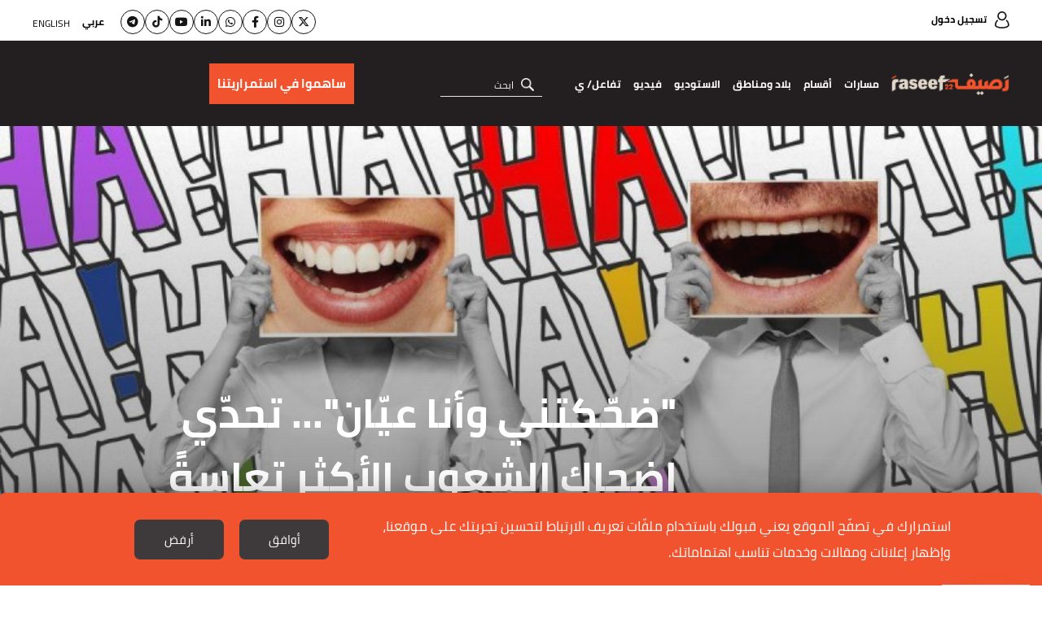

--- FILE ---
content_type: text/html; charset=UTF-8
request_url: https://raseef22.net/article/1087154-%D8%B6%D8%AD%D9%83%D8%AA%D9%86%D9%8A-%D9%88%D8%A3%D9%86%D8%A7-%D8%B9%D9%8A%D8%A7%D9%86-%D8%AA%D8%AD%D8%AF%D9%8A-%D8%A5%D8%B6%D8%AD%D8%A7%D9%83-%D8%A7%D9%84%D8%B4%D8%B9%D9%88%D8%A8-%D8%A7%D9%84%D8%A3%D9%83%D8%AB%D8%B1-%D8%AA%D8%B9%D8%A7%D8%B3%D8%A9
body_size: 27886
content:
<!DOCTYPE html> <html lang="ar"> <head> <meta http-equiv="Content-Type" content="text/html; charset=utf-8" /> <title>"ضحّكتني وأنا عيّان"... تحدّي إضحاك الشعوب الأكثر تعاسةً - رصيف22</title> <meta name="viewport" content="initial-scale=1"> <link rel="preload" href="/assets/css/fonts/cairo-bold.woff" as="font" type="font/woff2" crossorigin> <link rel="preload" href="/assets/css/fonts/cairo-regular.woff" as="font" type="font/woff2" crossorigin> <link rel="preload" href="/assets/css/fonts/nassim-arabic-regular/NassimArabicWeb-Regular.woff" as="font" type="font/woff2" crossorigin> <link rel="preload" href="https://s.raseef22.net/assets/css/fonts/fa-v4compatibility.woff2?v=6.4.2" as="font" type="font/woff2" crossorigin> <link rel="preload" href="https://s.raseef22.net/assets/js/jquery-1.11.2.min.js?1" as="script"> <link rel="shortcut icon" href="/favicon.ico?1" type="image/x-icon" /> <link rel="icon" href="/favicon.ico?1" type="image/x-icon" /> <meta property="fb:app_id" content="399057257349307"/> <meta property="fb:pages" content="359500190793796" /> <link rel="apple-touch-icon" sizes="60×60" href="https://s.raseef22.net/assets/images/touch-icon-iphone-60×60.png?1"> <link rel="apple-touch-icon" sizes="76×76" href="https://s.raseef22.net/assets/images/touch-icon-ipad-76×76.png?1"> <link rel="apple-touch-icon" sizes="120×120" href="https://s.raseef22.net/assets/images/touch-icon-iphone-retina-120×120.png?1"> <link rel="apple-touch-icon" sizes="152×152" href="https://s.raseef22.net/assets/images/touch-icon-ipad-retina-152×152.png?1"> <link rel="apple-touch-icon" sizes="180×180" href="https://s.raseef22.net/assets/images/apple-touch-icon-180×180.png?1"> <link rel="icon" sizes="192×192" href="https://s.raseef22.net/assets/images/touch-icon-192×192.png?1"> <link rel="icon" sizes="128×128" href="https://s.raseef22.net/assets/images/touch-icon-128×128.png?1"> <link rel="preconnect" href="https://stats.g.doubleclick.net"> <link rel="preconnect" href="https://www.google-analytics.com"> <link rel="preconnect" href="https://analytics-cms.whitebeard.me"> <meta property="og:title" content="''ضحّكتني وأنا عيّان''... تحدّي إضحاك الشعوب الأكثر تعاسةً - رصيف22" /> <meta property="og:description" content="تتنافس بلاد عربيّة عدّة على صدارة قائمة الشعوب الأكثر تعاسةً حول العالم. وعاماً تلو الآخر تزداد حفرة الغمّ عمقاً فتصير الضحكة عملةً نادرةً.
يكفي أن تمشي في..."/> <meta property="og:type" content="article"/> <meta property="og:url" content="https://raseef22.net/article/1087154-%D8%B6%D8%AD%D9%83%D8%AA%D9%86%D9%8A-%D9%88%D8%A3%D9%86%D8%A7-%D8%B9%D9%8A%D8%A7%D9%86-%D8%AA%D8%AD%D8%AF%D9%8A-%D8%A5%D8%B6%D8%AD%D8%A7%D9%83-%D8%A7%D9%84%D8%B4%D8%B9%D9%88%D8%A8-%D8%A7%D9%84%D8%A3%D9%83%D8%AB%D8%B1-%D8%AA%D8%B9%D8%A7%D8%B3%D8%A9"/> <link rel="canonical" href="https://raseef22.net/article/1087154-%D8%B6%D8%AD%D9%83%D8%AA%D9%86%D9%8A-%D9%88%D8%A3%D9%86%D8%A7-%D8%B9%D9%8A%D8%A7%D9%86-%D8%AA%D8%AD%D8%AF%D9%8A-%D8%A5%D8%B6%D8%AD%D8%A7%D9%83-%D8%A7%D9%84%D8%B4%D8%B9%D9%88%D8%A8-%D8%A7%D9%84%D8%A3%D9%83%D8%AB%D8%B1-%D8%AA%D8%B9%D8%A7%D8%B3%D8%A9" /> <meta property="og:image" content="https://s.raseef22.net/storage/attachments/1088/laughtercover_270197.jpg/r/800/laughtercover_270197.jpg"/> <meta property="og:site_name" content="رصيف22"/> <meta property="article:published_time" content="2022-04-06T16:30+0300"/> <meta property="article:section" content="حياة"/> <meta name="twitter:card" content="summary_large_image"> <meta name="twitter:site" content="@raseef22"> <meta name="twitter:title" content="''ضحّكتني وأنا عيّان''... تحدّي إضحاك الشعوب الأكثر تعاسةً - رصيف22"> <meta name="twitter:description" content="تتنافس بلاد عربيّة عدّة على صدارة قائمة الشعوب الأكثر تعاسةً حول العالم. وعاماً تلو الآخر تزداد حفرة الغمّ عمقاً فتصير الضحكة عملةً نادرةً.
يكفي أن تمشي في..."> <meta name="twitter:image" content="https://s.raseef22.net/storage/attachments/1088/laughtercover_270197.jpg/r/800/laughtercover_270197.jpg"> <link rel="image_src" href="https://s.raseef22.net/storage/attachments/1088/laughtercover_270197.jpg/r/800/laughtercover_270197.jpg" /> <meta name="title" content="''ضحّكتني وأنا عيّان''... تحدّي إضحاك الشعوب الأكثر تعاسةً - رصيف22" /> <meta name="description" content="تتنافس بلاد عربيّة عدّة على صدارة قائمة الشعوب الأكثر تعاسةً حول العالم. وعاماً تلو الآخر تزداد حفرة الغمّ عمقاً فتصير الضحكة عملةً نادرةً.
يكفي أن تمشي في..." /> <meta name="keywords" content="ضحك, الضحك, العلاج بالضحك, يوغا الضحك, العلاج البديل, هشام حداد, كوميديا, الكوميديا, الكوميديا المصرية, البرامج التلفزيونية, ستاند أب كوميدي" /> <meta itemprop="identifier" content="https://raseef22.net/article/1087154-%D8%B6%D8%AD%D9%83%D8%AA%D9%86%D9%8A-%D9%88%D8%A3%D9%86%D8%A7-%D8%B9%D9%8A%D8%A7%D9%86-%D8%AA%D8%AD%D8%AF%D9%8A-%D8%A5%D8%B6%D8%AD%D8%A7%D9%83-%D8%A7%D9%84%D8%B4%D8%B9%D9%88%D8%A8-%D8%A7%D9%84%D8%A3%D9%83%D8%AB%D8%B1-%D8%AA%D8%B9%D8%A7%D8%B3%D8%A9" /> <meta itemprop="pageType" content="article" /> <meta itemprop="url" content="https://raseef22.net/article/1087154-%D8%B6%D8%AD%D9%83%D8%AA%D9%86%D9%8A-%D9%88%D8%A3%D9%86%D8%A7-%D8%B9%D9%8A%D8%A7%D9%86-%D8%AA%D8%AD%D8%AF%D9%8A-%D8%A5%D8%B6%D8%AD%D8%A7%D9%83-%D8%A7%D9%84%D8%B4%D8%B9%D9%88%D8%A8-%D8%A7%D9%84%D8%A3%D9%83%D8%AB%D8%B1-%D8%AA%D8%B9%D8%A7%D8%B3%D8%A9" /> <meta itemprop="datePublished" content="2022-04-06T17:00:00+03:00" /> <meta itemprop="dateModified" content="2022-04-06T16:30:00+03:00" /> <meta itemprop="author" content="كريستين حبيب" /> <meta itemprop="image" content="https://s.raseef22.net/storage/attachments/1088/laughtercover_270197.jpg/r/800/laughtercover_270197.jpg" /> <meta itemprop="magnet:custom" name="category" content= "حياة" /> <meta itemprop="inLanguage" content="ar" /> <meta property="indepth:id" content="1087154"> <meta property="indepth:type" content="single"> <meta property="indepth:featured-image" content="https://s.raseef22.net/storage/attachments/1088/laughtercover_270197.jpg/r/800/laughtercover_270197.jpg"> <meta property="indepth:published-date " content="2022-04-06T16:30+0300"> <meta property="indepth:categories" content="حياة"> <meta property="indepth:authors" content="كريستين حبيب"> <meta property="indepth:authors-thumbnails" content="https://s.raseef22.net/storage/authors/2146028428997260.jpg"> <meta property="indepth:lang" content="ar"> <script>
            var _mtm = window._mtm = window._mtm || [];
            _mtm.push({'mtm.startTime': (new Date().getTime()), 'event': 'mtm.Start'});
            (function() {
                var d=document, g=d.createElement('script'), s=d.getElementsByTagName('script')[0];
                g.async=true; g.src='https://analytics-cms.whitebeard.me/js/container_WxxbzS8d.js'; s.parentNode.insertBefore(g,s);
            })();
        </script> <script async defer src="https://www.googletagmanager.com/gtag/js?id=G-V1HQ0S5MW7"></script> <script>
    window.dataLayer = window.dataLayer || [];
    function gtag(){dataLayer.push(arguments);}
    gtag('js', new Date());
    gtag('config', 'G-V1HQ0S5MW7');
</script> <style type="text/css">
@font-face{font-family:Cairo;src:url('/assets/css/fonts/cairo-regular.eot');src:url('/assets/css/fonts/cairo-regular.eot?#iefix') format('embedded-opentype'),url('/assets/css/fonts/cairo-regular.woff') format('woff'),url('/assets/css/fonts/cairo-regular.ttf') format('truetype'),url('/assets/css/fonts/cairo-regular.svg#cairoregular') format('svg');font-weight:400;font-style:normal;font-variant:normal;font-display:swap}@font-face{font-family:Cairo-Bold;src:url('/assets/css/fonts/cairo-bold.eot');src:url('/assets/css/fonts/cairo-bold.eot?#iefix') format('embedded-opentype'),url('/assets/css/fonts/cairo-bold.woff') format('woff'),url('/assets/css/fonts/cairo-bold.ttf') format('truetype'),url('/assets/css/fonts/cairo-bold.svg#cairobold') format('svg');font-weight:400;font-style:normal;font-variant:normal;font-display:swap}@font-face{font-family:Nassim;src:url('/assets/css/fonts/nassim-arabic-regular/NassimArabicWeb-Regular.eot');src:url('/assets/css/fonts/nassim-arabic-regular/NassimArabicWeb-Regular.eot?#iefix') format('embedded-opentype'),url('/assets/css/fonts/nassim-arabic-regular/NassimArabicWeb-Regular.woff') format('woff'),url('/assets/css/fonts/nassim-arabic-regular/NassimArabicWeb-Regular.ttf') format('truetype'),url('/assets/css/fonts/nassim-arabic-regular/NassimArabicWeb-Regular.svg#nassimregular') format('svg');font-weight:400;font-style:normal;font-variant:normal;font-display:swap}body,html{margin:0;padding:0;height:100%}body{height:100%}ul{list-style:none}li,ul{margin:0;padding:0}a{text-decoration:none;color:inherit}*{margin:0;padding:0;box-sizing:border-box}img{border:none}h1,h2,h3,h4{font-family:Cairo-Bold,Arial,sans-serif}input{font-size:16px;font-family:Cairo,Arial,sans-serif}input[type=email]{direction:ltr;text-align:right}.hidden{display:none}.rtl-container{direction:rtl;height:100%}.desktop{display:block!important}.mobile{display:none!important}.mobile-header{display:none}.page{min-height:calc(100% - 255px);padding:155px 0 0 0}.mobile_app .page{padding: 0 !important;}.to-top{width:40px;height:40px;background-color:#f0532d;color:#fff;bottom:95px;left:25px;text-align:center;position:fixed;line-height:36px;font-size:30px}.to-top.hide{opacity:0;visibility:hidden}.newsletter .input-container{position:relative}.newsletter form p.error{font-family:Cairo,Arial,sans-serif;margin:10px 0 0 0;color:#fff;font-size:13px}.newsletter form p.success{font-family:Cairo,Arial,sans-serif;margin:10px 0 0 0;color:#fff;font-size:13px}header .newsletter form p.error,header .newsletter form p.success{color:#000}.underline-effect{position:relative}.underline-effect:after{content:'';position:absolute;border-bottom:1px solid #fff;bottom:-4px;left:0;width:100%;visibility:hidden;opacity:0}header .underline-effect:after{border-bottom:1px solid #231f20}header .main-container{max-width:1600px;padding:0 40px}header .desktop-header{position:fixed;z-index:99;width:100%}header .desktop-header .top-menu{height:50px;background-color:#fff;padding:12px 0}header .desktop-header .top-menu .login{font-family:Cairo-Bold,Helvetica,Arial,sans-serif;font-size:12px}header .desktop-header .top-menu .login:before{content:'';width:18px;height:21px;display:inline-block;background:url('/assets/images/sprite-login.png') no-repeat -48px -10px;vertical-align:middle;margin:0 0 0 10px;position:relative;top:-1px}header .desktop-header .top-menu .languages{float:left}header .desktop-header .top-menu .languages ul li{display:inline-block;vertical-align:middle;margin:0 0 0 15px}header .desktop-header .top-menu .languages ul li:last-child{margin:0;position:relative;top:2px}header .desktop-header .top-menu .languages ul li a{font-family:Cairo,Helvetica,Arial,sans-serif;font-size:12px;text-transform:uppercase;line-height:24px}header .desktop-header .top-menu .languages ul li a.active{font-family:Cairo-Bold,Helvetica,Arial,sans-serif}header .desktop-header .bottom-menu{height:105px;background-color:#231f20}header .desktop-header .bottom-menu .right-container{display:inline-block;vertical-align:top;width:calc(100% - 440px);}header .desktop-header .bottom-menu .right-container .logo{width:192px;height:70px;display:inline-block;vertical-align:middle;background:url('/assets/images/logo-white.png?1') no-repeat center;background-size:contain;margin:18px 0}header .desktop-header .bottom-menu .right-container nav{display:inline-block;vertical-align:middle;position:relative;height:105px}header .desktop-header .bottom-menu .right-container nav ul{height:100%}header .desktop-header .bottom-menu .right-container nav ul li{display:inline-block;vertical-align:middle;margin:0 20px 0 0;height:100%;position:relative}header .desktop-header .bottom-menu .right-container nav ul li:after{content:'';position:absolute;left:50%;bottom:1px;height:6px;background-color:#f0532d;width:0}header .desktop-header .bottom-menu .right-container nav ul li a{color:#fff;font-family:Cairo-Bold,Arial,sans-serif;font-size:14px;display:block;position:relative;height:100%;padding:40px 0}header .desktop-header .bottom-menu .right-container nav ul li .sub-menu{position:fixed;width:100%;right:0;background-color:#fff;z-index:9;height:0;overflow:hidden;top:155px;box-shadow:0 .5rem 1rem rgba(0,0,0,.15)}header .desktop-header .bottom-menu .right-container nav ul li:hover .sub-menu.podcasts{height: 80px !important;}
header .desktop-header .bottom-menu .right-container nav ul li .sub-menu.podcasts ul{padding: 25px 430px 0 0;}
header .desktop-header .bottom-menu .right-container nav ul li .sub-menu.podcasts ul li:first-child{width: auto !important;}header .desktop-header .bottom-menu .right-container nav ul li .sub-menu .main-container{overflow-y:auto;-webkit-overflow-scrolling:touch;bottom:0;left:0;position:absolute;z-index:11;right:0;top:0;-ms-overflow-style:none;scrollbar-width:none}header .desktop-header .bottom-menu .right-container nav ul li .sub-menu .main-container::-webkit-scrollbar{display:none}header .desktop-header .bottom-menu .right-container nav ul li .sub-menu .text{width:190px;display:inline-block;vertical-align:top;margin:35px 0 0 0}header .desktop-header .bottom-menu .right-container nav ul li .sub-menu .text p{font-family:Cairo,Helvetica,Arial,sans-serif;font-size:14px;line-height:22px;margin:0 0 20px 0}header .desktop-header .bottom-menu .right-container nav ul li .sub-menu ul{padding:35px 0 0 0}header .desktop-header .bottom-menu .right-container nav ul li .sub-menu ul li{height:auto}header .desktop-header .bottom-menu .right-container nav ul li .sub-menu ul li:after{display:none}header .desktop-header .bottom-menu .right-container nav ul li .sub-menu ul li a{padding:0}header .desktop-header .bottom-menu .right-container nav ul li .sub-menu.masarat ul{display:inline-block;vertical-align:top;width:calc(100% - 210px);margin:0 20px 35px 0}header .desktop-header .bottom-menu .right-container nav ul li .sub-menu.masarat ul li{display:inline-block;vertical-align:top;width:calc(20% - 12px);margin:0 0 30px 15px}header .desktop-header .bottom-menu .right-container nav ul li .sub-menu.masarat ul li:nth-child(5n){margin:0 0 30px 0}header .desktop-header .bottom-menu .right-container nav ul li .sub-menu.masarat ul li a{padding:0}header .desktop-header .bottom-menu .right-container nav ul li .sub-menu.masarat ul li a .figure-container{height:192px;overflow:hidden}header .desktop-header .bottom-menu .right-container nav ul li .sub-menu.masarat ul li a .figure-container img{height:100%;width:100%;object-fit:cover}header .desktop-header .bottom-menu .right-container nav ul li .sub-menu.masarat ul li a h3{margin:10px 0 0 0;font-family:Cairo-Bold,Helvetica,Arial,sans-serif;font-size:14px;text-align:center}header .desktop-header .bottom-menu .right-container nav ul li .sub-menu.countries ul li,header .desktop-header .bottom-menu .right-container nav ul li .sub-menu.sections ul li{display:inline-block;vertical-align:top;margin:0 0 0 35px;width:calc(10% - 28px)}header .desktop-header .bottom-menu .right-container nav ul li .sub-menu.engage ul li{width:unset !important ;}header .desktop-header .bottom-menu .right-container nav ul li .sub-menu.engage .main-container{padding:0; text-align: center;}header .desktop-header .bottom-menu .right-container nav ul li:hover .sub-menu.countries.engage{height: 100px;}header .desktop-header .bottom-menu .right-container nav ul li .sub-menu.countries ul li:last-child,header .desktop-header .bottom-menu .right-container nav ul li .sub-menu.sections ul li:last-child{margin:0}header .desktop-header .bottom-menu .right-container nav ul li .sub-menu.sections ul li:nth-child(2){width:calc(15% - 28px)}header .desktop-header .bottom-menu .right-container nav ul li .sub-menu.sections ul li:last-child{width:calc(55% - 28px);margin:0}header .desktop-header .bottom-menu .right-container nav ul li .sub-menu.countries ul li a,header .desktop-header .bottom-menu .right-container nav ul li .sub-menu.sections ul li a{font-family:Cairo-Bold,Helvetica,Arial,sans-serif;font-size:18px;color:#000}header .desktop-header .bottom-menu .right-container nav ul li .sub-menu.countries ul li ul,header .desktop-header .bottom-menu .right-container nav ul li .sub-menu.sections ul li ul{margin:10px 0 0 0;border-top:1px solid #707070;padding:10px 0 0 0}header .desktop-header .bottom-menu .right-container nav ul li .sub-menu.sections ul li ul li{display:block;margin:0;width:100%}header .desktop-header .bottom-menu .right-container nav ul li .sub-menu.sections ul li ul li:last-child{width:100%}header .desktop-header .bottom-menu .right-container nav ul li .sub-menu.countries ul li ul li a,header .desktop-header .bottom-menu .right-container nav ul li .sub-menu.sections ul li ul li a{font-family:Cairo,Helvetica,Arial,sans-serif;font-size:16px}header .desktop-header .bottom-menu .right-container nav ul li .sub-menu.sections ul li:last-child ul li{display:inline-block;width:25%;padding:0 0 0 10px}header .desktop-header .bottom-menu .right-container nav ul li .sub-menu.sections ul li:last-child ul li:nth-child(4n){padding:0}header .desktop-header .bottom-menu .right-container nav ul li .sub-menu.sections ul li ul li .more{font-family:Cairo-Bold,Helvetica,Arial,sans-serif;font-size:14px;text-decoration:underline}header .desktop-header .bottom-menu .right-container nav ul li .sub-menu.countries ul li:first-child{width:25%}header .desktop-header .bottom-menu .right-container nav ul li .sub-menu.countries ul li:first-child ul li{width:50%;padding:0 0 0 10px;margin:0}header .desktop-header .bottom-menu .right-container nav ul li .sub-menu.countries ul li:last-child{width:calc(75% - 35px);margin:0}header .desktop-header .bottom-menu .right-container nav ul li .sub-menu.countries ul li:last-child ul li{width:12.5%;margin:0;padding:0 0 0 10px}header .desktop-header .bottom-menu .right-container form{display:inline-block;vertical-align:middle;margin:0 25px 0 0;position:relative}header .desktop-header .bottom-menu .right-container form input{width:152px;border:none;border-bottom:1px solid #e6e6e6;background-color:transparent;outline:0;color:#fff;font-size:16px;font-family:Cairo,Helvetica,Arial,sans-serif;padding:0 35px 0 0}header .desktop-header .bottom-menu .right-container form input::-webkit-input-placeholder{color:#fff;font-size:12px}header .desktop-header .bottom-menu .right-container form input:-moz-placeholder{color:#fff;font-size:12px}header .desktop-header .bottom-menu .right-container form input::-moz-placeholder{color:#fff;font-size:12px}header .desktop-header .bottom-menu .right-container form input:-ms-input-placeholder{color:#fff;font-size:12px}header .desktop-header .bottom-menu .right-container form .submit{width:16px;height:16px;position:absolute;right:10px;top:8px;background:url('/assets/images/icon-loop.png') no-repeat center;background-size:contain}header .desktop-header .bottom-menu .donation-container{display:flex;justify-content:end;align-items:center;float:left;width:430px;background-color:#231f20;padding:18px 20px 18px 0;position:relative;height:105px}header .desktop-header .bottom-menu .donation-container:before{background-color:#231f20;width:100vw;position:absolute;left:-100vw;top:0;height:100%}header .desktop-header .bottom-menu .donation-container h3{font-family:Cairo-Bold,Arial,sans-serif;color:#fff;width:110x;line-height:34px;font-size:16px;display:inline-block;vertical-align:middle;text-align:left}header .desktop-header .bottom-menu .donation-container a{height:auto;font-family:Cairo-Bold,Arial,sans-serif;color:#fff;line-height:34px;font-size:15px;background-color:#f0532d;width:fit-content;padding:8px 10px;display:inline-block;vertical-align:middle;margin:0 15px 0 0;position:relative}header .desktop-header .bottom-menu .donation-container a:before{content:'';width:0;height:100%;background-color:#fff;position:absolute;top:0;right:0}header .desktop-header .bottom-menu .donation-container a span{position:relative}
header .desktop-header .bottom-menu .right-container nav ul li a.main-item{cursor: pointer}

#app-popup{display: none;}
.app_popup_main_image{display: none;}
a.close-popup-button{display: none;}
.cgptcb-chat-bubble.more-bottom{bottom: 90px !important;}
/*nakba header*/
header .desktop-header .bottom-menu .donation-container.nakba a{background-color: unset; padding: 20px 15px 20px 0px;}
header .desktop-header .bottom-menu .donation-container.nakba a::before{background-color: unset;}
header .desktop-header .bottom-menu .donation-container.nakba img{width: 305px; height: 35px; object-fit: contain;}
header .desktop-header .bottom-menu .donation-container.nakba{background-color: #231F20;}
header .desktop-header .bottom-menu .donation-container.nakba::before{background-color: #231F20;}

header .desktop-header .bottom-menu .right-container .logo.lgbtq{background: url('/assets/images/Raseef-LGBTQ-logo.png') no-repeat center; background-size: contain}
header .desktop-header .top-menu .socialmedia-languages{float: left;display: flex;align-items: center;}
header .desktop-header .top-menu .socialmedia-languages .social{display: flex; align-items: center;margin-left: 20px;gap: 10px;}
header .desktop-header .top-menu .socialmedia-languages .social li a{width: 30px;height: 30px; border: 1px solid #141414; border-radius: 50%; display: flex;align-items:center;justify-content:center;  font-size: 14px;color: #141414;text-align: center;line-height: 30px;position: relative;}
header .desktop-header .top-menu .socialmedia-languages .social li a i{position: relative;}
header .desktop-header .top-menu .socialmedia-languages .social li a:before{content: ''; width: 100%; height: 100%; position: absolute; opacity: 0; transition: .25s; border-radius: 50%; right: 0}
header .desktop-header .top-menu .socialmedia-languages .social li a:hover:before{opacity: 1}
header .desktop-header .top-menu .socialmedia-languages .social li a:hover{color: white;}
header .desktop-header .top-menu .socialmedia-languages .social li a.twitter:before{background-color: #01AFFD}
header .desktop-header .top-menu .socialmedia-languages .social li a.instagram:before{background: #f09433; background: -moz-linear-gradient(45deg,#f09433 0%,#e6683c 25%,#dc2743 50%,#cc2366 75%,#bc1888 100%); background: -webkit-linear-gradient(45deg,#f09433 0%,#e6683c 25%,#dc2743 50%,#cc2366 75%,#bc1888 100%); background: linear-gradient(45deg,#f09433 0%,#e6683c 25%,#dc2743 50%,#cc2366 75%,#bc1888 100%)}
header .desktop-header .top-menu .socialmedia-languages .social li a.facebook:before{background-color: #3F59A3}
header .desktop-header .top-menu .socialmedia-languages .social li a.whatsapp:before{background-color: #25D366}
header .desktop-header .top-menu .socialmedia-languages .social li a.linkedin:before{background-color: #0077b5}
header .desktop-header .top-menu .socialmedia-languages .social li a.youtube:before{background-color: #FF0000}
header .desktop-header .top-menu .socialmedia-languages .social li a.tiktok:before{background-color: #000000}
header .desktop-header .top-menu .socialmedia-languages .social li a.telegram:before{background-color: #01AFFD}
header form .search-suggestions{position: absolute; background-color: rgba(0, 0, 0, .8); z-index: 9}
header form .search-suggestions li{display: block; font-size: 16px; color: #FFFFFF; font-family: Cairo, Helvetica, Arial, sans-serif; padding: 5px 20px; border-bottom: 1px solid #FFFFFF; cursor: pointer; width: 150px}
header form .search-suggestions li:last-child{border: none}

article .location{position:absolute;top:0;right:0;font-size:12px;background-color:rgba(0,0,0,.75);padding:4px 7px 5px 7px;color:#fff;font-family:Cairo-Bold,Arial,sans-serif;max-width:50%}article .location:before{content:'';width:12px;height:15px;display:inline-block;background:url('/assets/images/location.png') no-repeat center;background-size:contain;margin:0 0 0 5px;position:relative;top:3px}.banner{margin:30px auto;text-align:center}.main-container{width:100%;max-width:1600px;margin:auto;font-size:0;padding:0 40px}.mostread-component{margin:0 0 20px 0}.mostread-component h2{font-size:22px;color:#fff;line-height:50px;position:relative;margin:0 0 45px 0;font-family:Cairo-Bold,Arial,sans-serif!important}.mostread-component h2:before{content:'';width:15%;border-top:9px solid #f0532d;position:absolute;right:0;bottom:0}.mostread-component h2:after{content:'';width:15%;border-top:9px solid #f0532d;position:absolute;left:0;bottom:0}.mostread-component h2 a{background-color:#000;width:180px;height:50px;display:block;margin:auto;text-align:center;color:#fff}.mostread-component ul li{margin:35px 0 0 0;overflow:hidden}.mostread-component ul li figure{width:48%;height:100px;float:right;position:relative}.mostread-component ul li h3{padding:0 55% 0 0;font-size:22px;font-family:Cairo,Arial,sans-serif;color:#f0532d;line-height:42px;font-weight:400}.mostread-component ul li h4{padding:0 55% 0 0;font-size:15px;line-height:27px}.mpu{margin:20px auto;text-align:center}::-webkit-scrollbar{width:6px}::-webkit-scrollbar-track{background-color:#625e5e;-webkit-border-radius:10px;border-radius:10px}::-webkit-scrollbar-thumb{-webkit-border-radius:10px;border-radius:10px;background:#d3d3d3}.article-page .main-container{max-width:initial;padding:0}.article-page .banner{margin:20px 0 20px auto;height:auto}.article-page article{margin:0 0 30px 0}.article-page article figure.main-figure{height:500px;position:relative}.article-page article figure.main-figure:before{content:'';position:absolute;width:100%;height:100%;background:linear-gradient(to bottom,transparent 0,rgba(49,49,49,.5) 100%);background:-webkit-gradient(linear,left top,left bottom,from(transparent),to(rgba(49,49,49,.5)))}.article-page article figure.main-figure h1{color:#fff;font-size:50px;line-height:78px;position:absolute;bottom:0;width:65%;left:0;padding:0 0 30px 10%}.article-page article .article-container{max-width:1900px;margin:auto;padding:0 100px}.article-page article .col-right{width:30%;margin:0 0 0 5%;display:inline-block}.article-page article .mostread-component{margin:30px 0 20px 0}.article-page article .author{margin:0 0 10px 0}.article-page article .author a figure{width:75px;height:75px;border-radius:50%;display:inline-block;vertical-align:middle}.article-page article .author a>div{margin:0 20px 0 0;display:inline-block;vertical-align:middle}.article-page article .author a>div h3{font-size:16px;line-height:30px;display:inline-block}.article-page .main-container .col-left{width:65%;display:inline-block;vertical-align:top}

.article-page article .author.multiple{display: flex;align-items: center;justify-content: space-between; min-height: 75px}
.article-page article .author.multiple .multiple-authors{width: calc(100% - 230px);}
.article-page article .author.multiple .multiple-authors a{display: inline-block;margin: 0 0 7px 20px;}

/*banner article by patrick*/
.article-page article .article-container .banner-article{width: 100%; height: 140px; margin: 30px auto; padding: 10px; border: 2px solid #e5e0d2; text-align: center}
.article-page article .article-container .banner-article h2{color: #221f20; font-family: Cairo-Bold,Arial,sans-serif; font-size: 18px; text-align: center; margin: 0 0 20px 0}
.article-page article .article-container .banner-article a{background-color:#F0532D; color: #FFFFFF;width: 135px; margin: 0 5px; direction: ltr; font-size: 20px; display: inline-block; font-family: Cairo,Helvetica_new,Arial,sans-serif; text-align: center; height: 48px; line-height: 48px;}
.article-page article .article-container .banner-article a i{margin: 0 10px 0 0}
/*end banner-article*/

.cta_text{font-style: italic;font-family: Cairo, Helvetica_new, Arial, sans-serif !important;font-size: 17px !important;}
.cta_second_text{font-style: italic;font-family: Cairo-Bold, Helvetica_new, Arial, sans-serif !important; font-size: 17px !important;}

.article-page .inline-gallery .slick-dots{bottom: 50%;transform: translateY(50%);right: 20px;}
.article-page .inline-gallery .slick-dots li{height: 12px; width: 12px; margin: 5px 0; border: 2px solid #FFFFFF; border-radius: 50%; display: block; float: none}
.article-page .inline-gallery .slick-dots li.slick-active{border: 2px solid #F0532D; background-color: #F0532D}
.article-page .inline-gallery .slick-dots li button:before{display: none}
.article-page .main-container .col-left .text .inline-gallery img{width: 100%;height: auto;object-fit: contain;}

.article-page .main-container .col-left .date{font-size:16px;font-family:Cairo-Bold,Arial,sans-serif;position: relative;}.article-page .main-container .col-left .date .category{color:#f0532d;margin:0 0 20px 0;font-size:16px}.article-page .main-container .col-left .date .category .location{position:relative;display:inline-block;margin:-5px 10px 0 0;vertical-align:middle}.article-page .main-container .col-left .date .category .masarat-category{margin:0 10px 0 0}.article-page .main-container .col-left .date .category .masarat-category:before{content:'|';display:inline-block;vertical-align:middle;margin:-6px 0 0 15px}.article-page .main-container .col-left .date span{margin:0 0 0 8px}.article-page .main-container .col-left .date .time{direction:rtl;display:inline-block;position: relative;margin: 0 25px 0 0;}.article-page .main-container .col-left .date .time:after{content:'';width:18px;height:18px;display:inline-block;background:url('/assets/images/stopwatch.png?2') no-repeat center;background-size:contain;margin:0 0 0 7px;position:absolute;top:6px;right: -25px;}.article-page .main-container .col-left .text{margin:20px 0 0 0;font-size:22px;font-family:Nassim,Arial,sans-serif}.article-page .main-container .col-left .text .article-text-container.tr{max-height:200px;overflow:hidden}.article-page .main-container .col-left .text *{max-width:100%}.article-page .main-container .col-left .text .inline-gallery{max-width: unset !important;}.article-page .main-container .col-left .text .inline-gallery *{max-width: unset !important;}.article-page .main-container .col-left .text p img.inlineImage{text-align: center !important;}.article-page .main-container .twitter-tweet{margin: auto;}.article-page .main-container .twitter-tweet-rendered{margin: auto;}.article-page .main-container .col-left .text p:has(> iframe){text-align: center !important;}.article-page .main-container .col-left .text p:has(> img.inlineImage){text-align: center !important;}.article-page .main-container .col-left .text h2{font-size:26px;margin:0 0 10px 0}
.article-page .main-container .col-left .text p{font-size:22px;font-family:Nassim,Arial,sans-serif;line-height:30px;margin:0 0 10px 0;text-align:justify}
.article-page .main-container .col-left .text audio.js-player{display: none !important;}
.article-page .main-container.multiple_audio_files .col-left .text audio.js-player{display: block !important;}
.article-page .main-container .col-left .text h2,.article-page .main-container .col-left .text h3,.article-page .main-container .col-left .text h4{font-family:Nassim,Arial,sans-serif}.article-page .main-container .col-left .text h2{margin:20px 0;font-size:30px}.article-page .main-container .col-left .text a{color:#2212d3}.article-page .main-container .col-left .text a:visited{color:#609}.article-page ul.social{position:fixed;left:0;top:calc(50% - 120px);text-align:left;direction:ltr;z-index:9}.article-page ul.social li{width:60px;height:60px}.article-page ul.social li a{font-size:26px;color:#fff;display:block;height:100%;text-align:center;line-height:64px}.article-page ul.social li a.facebook{background-color:#3f59a3}.article-page ul.social li a.twitter{background-color:#01affd}.article-page ul.social li a.mail{background-color:#80BDE3}.article-page ul.social li a.whatsapp{background-color:#25d366}.article-page ul.social li a.goto-comment{background-color: unset !important}
.article-page .main-container .col-left .text.al_samaa{margin: 25px 0 0 0;}

.article-page .main-container .col-left .nas_raseef_writings{display: flex;align-items: center;gap: 15px;margin: 30px 0;}
.article-page .main-container .col-left .nas_raseef_writings .main_image{width: 15%;position: relative;top: -35px;}
.article-page .main-container .col-left .nas_raseef_writings .main_image img{width: 100%; height: 170px;object-fit: contain;}
.article-page .main-container .col-left .nas_raseef_writings .details{width: 85%;}
.article-page .main-container .col-left .nas_raseef_writings .details p{font-size: 15px; font-family:Cairo,Arial,sans-serif; margin: 0 0 10px 0;}
.article-page .main-container .col-left .nas_raseef_writings .details p a{font-weight: bold;text-decoration: underline;color: #f0532d;}

.article-page .main-container .col-left .date img.raseef_al_samaa{position: absolute;left: 0;top: 60px;width: 220px;object-fit: contain;}
.podcast-play-popup{transition: opacity 0.8s ease-in-out;text-align: center;z-index: 2; left: 0;margin: 15px 0 0 0;background-color: transparent;}
.podcast-play-popup.fixed{position: fixed; bottom: 0;background-color: rgb(35 31 32);padding: 20px 50px;width: 100%;}
.podcast-play-popup.fixed .podcast_main_container{position: relative;}
.podcast-play-popup.fixed .main-container a.close-popup-article{color: #fff;font-size: 22px;position: absolute;right: 50px;top: -5px; cursor: pointer;font-family:Cairo, Helvetica_new, Arial, sans-serif;}
.podcast-play-popup.fixed .main-container a.next_article_url{font-size: 13px;color: #fff;position: absolute;left: 50px;top: 10px;font-family: Cairo, Helvetica_new, Arial, sans-serif !important;text-decoration: underline;font-weight: bold;letter-spacing: 1px;}
.podcast-play-popup h3{color: #fff !important;font-size: 13px;font-family:Cairo, Helvetica_new, Arial, sans-serif !important; display: none !important; margin: 0 !important; border-bottom: 0;letter-spacing: 1.4px;}
.podcast-play-popup.fixed h3{display: inline-block !important;}
.podcast-play-popup #player{display: block;direction: rtl !important;height: 50px;}
.podcast-play-popup.fixed #player{display: flex !important;align-items: center; justify-content: center;gap: 20px;direction: ltr!important;height: auto;}
.podcast-play-popup #player #playPause .hidden{display: none !important;}
.podcast-play-popup #player .playInfo{display: none !important;}
.podcast-play-popup.fixed #player .playInfo{width: 100%;display: flex !important;align-items: center;gap: 20px;position: relative;}
.podcast-play-popup #player .playInfo .progressBar{border: solid 0 transparent;height: 3px;width: 100%; outline: none; transition: background 450ms ease-in; -webkit-appearance: none; cursor: pointer;}
.podcast-play-popup button{background-color: transparent; border: none; margin: 0;}
.podcast-play-popup #player audio{display: none !important;}
.podcast-play-popup.fixed #player audio{display: none !important;}
.podcast-play-popup .volume-control{display: none !important;}
.podcast-play-popup.fixed .volume-control{display: flex !important;align-items: center;gap: 10px;}
.podcast-play-popup .volume-control input{height: 2px;cursor: pointer;width: 80px;}
.podcast-play-popup .volume-control i{font-size: 11px; color: #fff;cursor: pointer;}
.podcast-play-popup #player .playInfo #currentTime,.podcast-play-popup #player .playInfo #totalTime{color: #fff;font-size: 13px;font-family: Cairo, Helvetica_new, Arial, sans-serif !important;}

.podcast-play-popup.fixed #player .control-btn.backward,.podcast-play-popup.fixed #player .control-btn.forward{position: relative;border: none;display: flex;justify-content: center;align-items: center;color: #fff;cursor: pointer;outline: none;}
.podcast-play-popup.fixed #player .control-btn i{font-size: 24px;}
.podcast-play-popup.fixed #player .control-btn span.time{position: absolute;bottom: 6px;font-size: 8px;border-radius: 50%;color: #fff;left: 8px;}
.podcast-play-popup.fixed #player .control-btn.forward span.time{left: 6px;}


.article-page .main-podcast{position: absolute;top: -10px;margin: 0;width: 220px;left: 0;}
.article-page .multiple_audio_files .main-podcast{display: none !important;}
.article-page .main-podcast #player div.play_button{width: 220px;border: 1px solid #f0532d;padding: 6px 10px 6px 12px;direction: ltr;cursor:pointer;font-size: 0;border-radius: 10px;}
.article-page .main-podcast #player div.play_button i.play_audio_button{color: #fff;border-radius: 50%;background: #f0532d;width: 28px;height: 28px;line-height: 28px;font-size: 12px;text-align: center;}
.article-page .main-podcast #player div.play_button span{font-size: 12px;margin: 0; color: #f0532d;font-family: Cairo-bold,Helvetica_new,Arial,sans-serif;padding: 0 0 0 29px;cursor: pointer;}
.article-page .main-podcast #player div.play_button span.alsamaa{font-size: 10px;margin: 0; padding: 0 0 0 10px;}
.article-page .main-podcast #player audio{display: none !important;}
.article-page .main-podcast button.speed-toggle-button{display: none;}

.article-page .main-podcast .ai_text{display: flex;align-items: baseline;gap: 5px;margin: 5px 0 0px 0;}
.article-page .main-podcast .ai_text i{color: #f0532d;font-size: 18px;}
.article-page .main-podcast .ai_text p{font-size: 11px;margin: 0;color: #f0532d;font-family: Cairo-bold, Helvetica_new, Arial, sans-serif;line-height: 19px;}
.article-page .main-podcast .ai_text p a{text-decoration: underline;}

.podcast-play-popup.fixed #player i.playPausebutton-popup-article{color: #fff;font-size: 23px;cursor: pointer;}
.podcast-play-popup.fixed #player .speed-toggle-button-popup-article{color: #fff;font-size: 15px;cursor: pointer;}


/* General styling for the progress bar */
input[type="range"].progressBar {-webkit-appearance: none;appearance: none; width: 100%;height: 10px;background: grey;outline: none;}
input[type="range"].progressBar::-webkit-slider-thumb {-webkit-appearance: none;appearance: none;width: 13px;height: 13px;background: #fff;cursor: pointer;border-radius: 50%;}
input[type="range"]::-webkit-slider-thumb:hover {background: #fff; }

.volume-bar {-webkit-appearance: none;width: 110px;height: 8px;outline: none;background: linear-gradient(to right, #fff 50%, grey 50%);opacity: 0.7;transition: opacity .15s ease-in-out;border-radius: 5px;overflow: hidden;}
.volume-bar::-webkit-slider-runnable-track {width: 100%;height: 8px;cursor: pointer;background: transparent;}
.volume-bar::-webkit-slider-thumb {-webkit-appearance: none;width: 16px;height: 16px;border-radius: 50%;background: #fff;cursor: pointer;}
.volume-bar::-moz-range-track {width: 100%;height: 8px;cursor: pointer;background: transparent;}
.volume-bar::-moz-range-thumb {width: 16px;height: 16px;border-radius: 50%;background: #fff;cursor: pointer;}
.volume-bar::-ms-track {width: 100%;height: 8px;cursor: pointer;background: grey;border-color: transparent;color: transparent;}
.volume-bar::-ms-thumb {width: 16px;height: 16px;border-radius: 50%;background: #fff; cursor: pointer;}


@keyframes tilt-n-move-shaking {
    0% { transform: translate(0, 0) rotate(0deg); }
    25% { transform: translate(5px, 5px) rotate(5deg); }
    50% { transform: translate(0, 0) rotate(0deg); }
    75% { transform: translate(-5px, 5px) rotate(-5deg); }
    100% { transform: translate(0, 0) rotate(0deg); }
  }
  /*cookie notice*/
.cookie_notice{width: 100%;margin: auto;background-color: #F0532D;border-top-right-radius: 6px;border-top-left-radius: 6px;position: fixed;bottom: 0;z-index: 1000;left: 0;right: 0;-webkit-box-shadow: 0 0 43px -10px rgba(0,0,0,0.5);-moz-box-shadow: 0 0 43px -10px rgba(0,0,0,0.5);box-shadow: 0 0 43px -10px rgba(0,0,0,0.5); padding: 25px 0; direction: rtl;}
.cookie_notice .container{max-width: 1300px; padding: 0 50px; margin: auto; display: flex; align-items: center; justify-content: space-between;}
.cookie_notice .container .text{width:70%}
.cookie_notice .container .buttons{width: 30%;}
.cookie_notice .container .text .content{color: white;font-family: Cairo, Helvetica_new, Arial, sans-serif; font-size: 17px; width: 85%; margin: auto;}
.cookie_notice .container .buttons a{background-color: #3E3A3B; color: #fff; padding: 10px; border-radius: 7px; text-align: center; width: 110px; display: inline-block; font-size: 15px; font-family: Cairo, Helvetica_new, Arial, sans-serif;}
.cookie_notice .container .buttons a.refuse{margin-right: 15px;}
/*end cookie notice*/

.article-page ul.social .goto-comment img{width: 40px; height: 40px; object-fit: contain; margin: 10px 0}
.article-page ul.social .goto-comment img.animation{animation: tilt-n-move-shaking 1s linear infinite;}
.article-page ul.social .goto-comment.hide{opacity: 0; visibility: hidden;transition: opacity 0.5s ease-in-out, visibility 0.5s ease-in-out;}
.article-page ul.social .goto-comment.show{ transition: opacity 0.8s ease-in-out, visibility 0.9s ease-in-out;}

.article-page .main-container .col-right .relatedArticles_parent{margin-bottom: 30px;}
.article-page .main-container .col-right .relatedArticles_parent .relatedArticles{margin-top: 40px;}
.article-page .main-container .col-right .relatedArticles_parent .relatedArticles .item{margin-bottom: 35px;}
.article-page .main-container .col-right .relatedArticles_parent .relatedArticles .item a{display: flex;align-items: center;justify-content: start;gap: 20px;}
.article-page .main-container .col-right .relatedArticles_parent .relatedArticles .item a figure{height: 100px;width: 100%;width: 50%;}
.article-page .main-container .col-right .relatedArticles_parent .relatedArticles .item a figure img{object-fit: cover;width: 100%;height: 100%;}
.article-page .main-container .col-right .relatedArticles_parent .relatedArticles .item p{font-size: 15px;line-height: 27px;width: 50%;font-family: Cairo-Bold,Arial,sans-serif;}
/* .newsletter-popup-overlay{background-color: rgba(0, 0, 0, 0.7); position: fixed; top: 0; bottom: 0; right: 0; left: 0; z-index: 99999; display: none} */
.newsletter-popup-overlay{position: fixed; bottom: -100%; left: 0; z-index: 99; transition: .5s}
.newsletter-popup-overlay.slide-up{bottom: 0}
.newsletter-popup-overlay .popup-newsletter-subscriptions{width: 462px; height: auto;padding-bottom: 20px; font-size: 0; overflow: hidden; direction: ltr; text-align: right; background: white; box-shadow: 0 0 2px 2px rgba(0,0,0,.05); border-top-left-radius: 15px; border-top-right-radius: 15px; position: relative}

header .desktop-header .top-menu .login:before{content:'';width:18px;height:21px;display:inline-block;background:url('/assets/images/sprite-login.png') no-repeat -48px -10px;vertical-align:middle;margin:0 0 0 10px;position:relative;top:-1px}header .desktop-header .top-menu .loggedin{display:inline-flex;align-items:center;justify-content:start}header .desktop-header .top-menu .loggedin p{font-family:Cairo-Bold,Arial,sans-serif;font-size:14px}footer .newsletter-container form input{border:none;border-bottom:1px solid #fff;width:100%;outline:0;background-color:transparent;font-size:16px;font-family:Cairo,Helvetica,Arial,sans-serif;padding:0 10px 5px 25px;color:#fff}
.newsletter-popup-overlay .popup-newsletter-subscriptions{width: 482px; height: auto;padding: 30px 30px 60px 30px; overflow: hidden; direction: ltr; text-align: right; background: white; box-shadow: 0 0 2px 2px rgba(0,0,0,.05); border-top-left-radius: 15px; border-top-right-radius: 15px; position: relative;background: #f0532d;}
.newsletter-popup-overlay .popup-newsletter-subscriptions .right-arc{position: absolute;right: 10px;top: 10px;width: 60px;height: 60px;object-fit: contain;margin: 0;}
.newsletter-popup-overlay .popup-newsletter-subscriptions .left-arc{position: absolute;left: 10px;bottom: 10px;width: 60px;height: 60px;object-fit: contain;margin: 0;}
.newsletter-popup-overlay .popup-newsletter-subscriptions .r22-newsletter-logo{position: absolute;right: 30px;bottom: 0;width: 140px;height: 40px;object-fit: contain;margin: 0;}
.newsletter-popup-overlay .popup-newsletter-subscriptions div.newsletter-title{color: #dfd5c8;position: relative;z-index: 2; font-size: 21px;font-family: Cairo, Helvetica, Arial, sans-serif;}
.newsletter-popup-overlay .popup-newsletter-subscriptions div.newsletter-title span{color: #231f20;font-size: 18px; }
.newsletter-popup-overlay .popup-newsletter-subscriptions div.newsletter-title span.white{color: #dfd5c8 !important;font-size: 22px;}
.newsletter-popup-overlay .popup-newsletter-subscriptions div.newsletter-title span a{color: #231f20 !important;}
.newsletter-popup-overlay .popup-newsletter-subscriptions img.telegram-newsletter{height: 140px;}
.newsletter-popup-overlay .popup-newsletter-subscriptions .closepopup{font-size: 28px; position: absolute; left: 20px; color: white; z-index: 99; cursor: pointer; top: 15px;font-family: Cairo, Helvetica, Arial, sans-serif;}      
.newsletter-popup-overlay .popup-newsletter-subscriptions div.info input{width: 100%;font-size: 17px; display: block; background-color: unset; color: white !important; height: 40px; text-align: center; direction: ltr; border: none; margin: 15px auto; padding: 0 10px; font-family: Cairo, Helvetica, Arial, sans-serif; max-width: 290px; border:1px solid #dfd5c8 ; outline: none}
.newsletter-popup-overlay .popup-newsletter-subscriptions div.info input::placeholder{color: white;}
.newsletter-popup-overlay .popup-newsletter-subscriptions div.info button{width: 100%;max-width: 290px; display: block; margin: 5px auto 0 auto; background-color: unset; color: white; font-size: 17px; border: 1px solid #dfd5c8; height: 40px; cursor: pointer; font-family: Cairo, Helvetica, Arial, sans-serif; outline: none}
.newsletter-popup-overlay .popup-newsletter-subscriptions div.info .ErrorMessage_{font-size: 12px; text-align: center; font-family: Cairo-Bold, Helvetica, Arial, sans-serif; color: #dfd5c8; display: none}
.newsletter-popup-overlay .popup-newsletter-subscriptions div.info .success{font-size: 12px; font-family: Cairo-Bold, Helvetica, Arial, sans-serif; color: white; text-align: center; padding: 0 10px}


.newsletter-popup-overlay .popup-newsletter-subscriptions img{display:block; margin:20px auto}.newsletter-popup-overlay .popup-newsletter-subscriptions div.info{display:inline-block;height:auto;width:100%;vertical-align:top}.newsletter-popup-overlay .popup-newsletter-subscriptions div.info h2{color:#000;font-size:14px;font-family:Cairo-Bold,Helvetica,Arial,sans-serif;direction:rtl;max-width:340px;text-align:center;display:block;margin:auto}.newsletter-popup-overlay .popup-newsletter-subscriptions div.info .ErrorMessage_{font-size:12px;text-align:center;font-family:Cairo-Bold,Helvetica,Arial,sans-serif;color:#f0532d;display:none}.newsletter-popup-overlay .popup-newsletter-subscriptions div.info .success{font-size:12px;font-family:Cairo-Bold,Helvetica,Arial,sans-serif;color:#f0532d;text-align:center;padding:0 10px}@media only screen and (max-width:1300px){header .desktop-header .bottom-menu .right-container nav ul li{margin:0 15px 0 0}header .desktop-header .bottom-menu .right-container form{margin:0 40px 0 0}}@media only screen and (max-width:1240px){header .main-container{padding:0 10px}header .desktop-header .bottom-menu .right-container nav ul li .sub-menu.engage .main-container{padding: 0 50px;}header .desktop-header .bottom-menu .right-container form{margin:0 10px 0 0}header .desktop-header .bottom-menu .right-container form input{width:86px}header .desktop-header .bottom-menu .right-container nav ul li .sub-menu.masarat ul li a .figure-container{height:160px}header .desktop-header .bottom-menu .right-container nav ul li .sub-menu.countries ul li a,header .desktop-header .bottom-menu .right-container nav ul li .sub-menu.sections ul li a{font-size:16px}header .desktop-header .bottom-menu .right-container nav ul li .sub-menu.countries ul li ul li a,header .desktop-header .bottom-menu .right-container nav ul li .sub-menu.sections ul li ul li a{font-size:14px}header .desktop-header .bottom-menu .right-container nav ul li .sub-menu.sections ul li{margin:0 0 0 10px;width:calc(10% - 8px)}header .desktop-header .bottom-menu .right-container nav ul li .sub-menu.sections ul li:nth-child(2){width:calc(15% - 8px)}header .desktop-header .bottom-menu .right-container nav ul li .sub-menu.sections ul li:last-child{width:calc(55% - 8px)}.mostread-component h2{font-size:18px}.mostread-component h2 a{width:140px;color:#fff!important}}@media only screen and (max-width:1118px){header .desktop-header .bottom-menu .right-container .logo{width:130px;height:42px}header .desktop-header .bottom-menu .right-container nav ul li .sub-menu.masarat ul li a .figure-container{height:140px}header .desktop-header .bottom-menu .right-container nav ul li .sub-menu.countries ul li a,header .desktop-header .bottom-menu .right-container nav ul li .sub-menu.sections ul li a{font-size:15px}    header .desktop-header .bottom-menu .right-container nav ul li .sub-menu.engage ul li{margin: 0 0 0 15px;}header .desktop-header .bottom-menu .right-container nav ul li .sub-menu.countries ul li ul li a,header .desktop-header .bottom-menu .right-container nav ul li .sub-menu.sections ul li ul li a{font-size:13px}}@media only screen and (max-width:1058px){header .desktop-header .bottom-menu .right-container nav ul li{margin:0 10px 0 0}header .desktop-header .bottom-menu .right-container form input{width:82px}header .desktop-header .bottom-menu .right-container nav ul li .sub-menu.masarat ul li a .figure-container{height:140px}}@media only screen and (max-width:960px){body.app-overflow{overflow: hidden;}#app-popup{height: 18750px;opacity: 0.65;position: absolute;top: 0px;left: 0px;background-color: black;width: 100%;z-index: 5000;display: none;}.app-popup-show{display: block !important;}.app_popup_main_image{position: fixed;top: 50%;left: 50%;z-index: 1000000;transform: translate(-50%,-50%);width: 90%;display: none;}.app_popup_main_image img{width: 100%;}a.close-popup-button{position: absolute;right: 20px;top: 50px;z-index: 99999999;opacity: 0.75;}a.close-popup-button img{width: 20px;height: 20px;object-fit: contain;}.goto-comment img{display:block;margin:auto!important;}
.podcast-play-popup.fixed h3{width: 75%; margin: 0 15px 0 auto !important;display: block !important;letter-spacing: 1.2px;}
.podcast-play-popup.fixed .main-container a.next_article_url{left: 10px;top: 7px;letter-spacing: 1.2px;font-size: 12px;}
.newsletter-popup-overlay.slide-up{height: 100%;top: 0;}
.newsletter-popup-overlay.slide-up .popup-newsletter-subscriptions{height: 100%;}
.article-page .main-container .col-left .date .time:after{top: 4px;}

.podcast-play-popup .podcast_main_container{padding: 15px 25px;}
.podcast-play-popup h3{font-size: 11px;padding: 0 15px;}
.podcast-play-popup.fixed .main-container a.close-popup-article{right: 10px;font-size: 20px;}
.podcast-play-popup #player{top: 0;margin: 10px 0;}
.podcast-play-popup.fixed #player .control-btn i{font-size: 22px;}
.podcast-play-popup.fixed .volume-control{display: none !important;}
#player .play_audio_button{font-size: 16px;}
.podcast-play-popup.fixed #player .playInfo{align-items: center;}
.podcast-play-popup.fixed #player .playInfo input{height:2px;position: relative;top: 4px;}
.podcast-play-popup #player .playInfo #currentTime, .podcast-play-popup #player .playInfo #totalTime{position: relative;top: 2px;}
input[type="range"].progressBar::-webkit-slider-thumb {width: 10px;height: 10px}
.podcast-play-popup.fixed #player i.playPausebutton-popup-article{font-size: 19px;position: relative;left: 5px;}
.podcast-play-popup.fixed{padding: 8px;}


.article-page .main-container .col-left .nas_raseef_writings{gap: 0;flex-direction: column;}
.article-page .main-container .col-left .nas_raseef_writings .main_image{top: 0;}
.article-page .main-container .col-left .nas_raseef_writings .main_image,.article-page .main-container .col-left .nas_raseef_writings .details{width: 100%;}


/*cookie notice*/
    .cookie_notice .container{display: block; padding: 0 30px;}
    .cookie_notice .container .text{width: 100%;}
    .cookie_notice .container .text .content{width: 100%; font-size: 14px;}
    .cookie_notice .container .buttons{width: 100%; padding: 20px 0 10px 0;}

    .desktop{display:none!important}.mobile{display:block!important}.to-top{bottom:5px;left:5px;background-color:rgba(240,83,45,.8)}.to-top.in-article{bottom:50px}header .desktop-header{display:none}header .mobile-header{display:block}.page{padding:125px 0 0 0}header .mobile-header{position:fixed;width:100%;z-index:9;box-shadow:0 3px 20px rgba(0,0,0,.08)}header .mobile-header .main-container{padding:0 10px}header .mobile-header .main-container.flex-box{display: flex;align-items: center;justify-content: space-between;} header .mobile-header .top-menu{height:75px;background-color:#000;padding:10px 0}header .mobile-header .top-menu .logo{width:115px;height:56px;background:url('/assets/images/logo-white.png?1') no-repeat center;background-size:contain;display:inline-block}header .mobile-header .top-menu .left-container{float:left;padding:9px 0}header .mobile-header .top-menu .left-container .donate{padding:4px 10px;;align-items: center;justify-content: center; background-color:#f0532d;color:#fff;font-family:Cairo-Bold,Helvetica,Arial,sans-serif;font-size:11px;display:flex;vertical-align:middle;width:fit-content;min-height:35px}header .mobile-header .top-menu .left-container .toggle-menu{display:inline-block;vertical-align:middle;width:26px;margin:0 10px 0 0;position:relative}
    header .mobile-header .top-menu .logo.lgbtq{background: url('/assets/images/Raseef-LGBTQ-logo.png') no-repeat center; background-size: contain}
    /*nakba header mobile*/
    header .mobile-header .bottom-menu .main-menu ul.social{display: flex; align-items: center;justify-content: start;gap: 7px;}
    header .mobile-header .bottom-menu .main-menu ul.social li{margin: 0;}
    header .mobile-header .bottom-menu .main-menu ul.social li a{width: 30px;height: 30px; border: 1px solid #141414; border-radius: 50%; display: block;  font-size: 13px;color: #141414;text-align: center;line-height: 30px;position: relative;}

    header .mobile-header .top-menu .main-container.flex-box .left-container{display: flex;align-items: center;justify-content: space-between;}
    header .mobile-header .top-menu .main-container.flex-box .left-container a.send-ga-event{font-family: Cairo-Bold, Helvetica_new, Arial, sans-serif;height: fit-content;color: #FFFFFF;line-height: 30px;font-size: 11px;background-color: #F0532D;padding: 4px 8px;vertical-align: middle;position:relative;width: fit-content;}
    header .mobile-header .top-menu .left-container.nakba a{background-color: unset;}
    header .mobile-header .top-menu .left-container.nakba img{width: 100%; height: 30px; object-fit: contain;}

    .toggle-menu span,.toggle-menu span::after,.toggle-menu span::before{width:100%;height:2px;background-color:#fff;border-radius:4px;position:absolute}.toggle-menu span::after,.toggle-menu span::before{content:"";display:block}.toggle-menu span{display:block;top:50%;margin-top:-2px}.toggle-menu span::before{top:-10px}.toggle-menu span::after{bottom:-10px}header .mobile-header .bottom-menu{height:50px;background-color:#fff;padding:12px 0}header .mobile-header .bottom-menu nav{display:inline-block;vertical-align:middle}header .mobile-header .bottom-menu nav ul li{display:inline-block;margin:0 0 0 5px}header .mobile-header .bottom-menu nav ul li:last-child{margin:0}header .mobile-header .bottom-menu nav ul li a{font-family:Cairo-Bold,Helvetica,Arial,sans-serif;font-size:10px}header .mobile-header .bottom-menu .language-selector{float:left;position:relative;z-index:10}header .mobile-header .bottom-menu .language-selector .toggle-language{padding: 0 5px; display: inline-block; vertical-align: middle; font-size: 24px; color: #555454; line-height: 1; text-transform: uppercase}header .mobile-header .bottom-menu .language-selector ul{background-color:#fff;width:80px;text-align:center;position:absolute;left:0;top:30px;display:none;padding:0 0 5px 0}header .mobile-header .bottom-menu .language-selector ul li a{font-size:13px;font-family:Cairo,Helvetica,Arial,sans-serif;display:block;padding:0 0 5px 0}header .mobile-header .bottom-menu .language-selector ul li a.active{font-family:Cairo-Bold,Helvetica,Arial,sans-serif}header .mobile-header .bottom-menu .main-menu{position:fixed;width:100%;background-color:#fff;top:125px;display:none}header .mobile-header .bottom-menu .main-menu .search{position:relative;margin:20px 0 25px 0}header .mobile-header .bottom-menu .main-menu .search input{border:none;border-bottom:1px solid #555454;width:100%;outline:0;font-size:16px;font-family:Cairo,Helvetica,Arial,sans-serif;padding:0 25px 0 10px}header .mobile-header .bottom-menu .main-menu .search input::-webkit-input-placeholder{font-size:12px;color:#555454}header .mobile-header .bottom-menu .main-menu .search input:-moz-placeholder{font-size:12px;color:#555454}header .mobile-header .bottom-menu .main-menu .search input::-moz-placeholder{font-size:12px;color:#555454}header .mobile-header .bottom-menu .main-menu .search input:-ms-input-placeholder{font-size:12px;color:#555454}header .mobile-header .bottom-menu .main-menu .search .submit{position:absolute;right:0;top:8px;width:16px;height:16px;background:url('/assets/images/icon-loop-grey.png') no-repeat center;background-size:contain}header .mobile-header .bottom-menu .main-menu .login{font-family:Cairo-Bold,Helvetica,Arial,sans-serif;font-size:12px}header .mobile-header .bottom-menu .main-menu .login:before{content:'';width:18px;height:21px;display:inline-block;background:url('/assets/images/sprite-login.png') no-repeat -48px -10px;vertical-align:middle;margin:0 0 0 10px;position:relative;top:-1px}header .mobile-header .bottom-menu .main-menu ul{margin:15px 0 0 0}header .mobile-header .bottom-menu .main-menu ul li{margin:0 0 10px 0}header .mobile-header .bottom-menu .main-menu ul li:last-child{margin:0}header .mobile-header .bottom-menu .main-menu ul li a{font-family:Cairo-Bold,Helvetica,Arial,sans-serif;font-size:17px}header .mobile-header .bottom-menu .main-menu .newsletter{margin:25px 0 20px 0;position:relative}header .mobile-header .bottom-menu .main-menu .newsletter label{font-family:Cairo-Bold,Helvetica,Arial,sans-serif;font-size:17px;color:#f0532d}header .mobile-header .bottom-menu .main-menu .newsletter .input-container{position:relative}header .mobile-header .bottom-menu .main-menu .newsletter input{margin:10px 0 0 0;border:none;border-bottom:1px solid #555454;width:100%;outline:0;font-size:16px;font-family:Cairo,Helvetica,Arial,sans-serif;padding:0 10px 5px 25px}header .mobile-header .bottom-menu .main-menu .newsletter input::-webkit-input-placeholder{font-size:12px;color:#555454}header .mobile-header .bottom-menu .main-menu .newsletter input:-moz-placeholder{font-size:12px;color:#555454}header .mobile-header .bottom-menu .main-menu .newsletter input::-moz-placeholder{font-size:12px;color:#555454}header .mobile-header .bottom-menu .main-menu .newsletter input:-ms-input-placeholder{font-size:12px;color:#555454}header .mobile-header .bottom-menu .main-menu .newsletter .submit{position:absolute;left:5px;bottom:12px;width:7px;height:12px;background:url('/assets/images/icon-angle-left-grey.png') no-repeat center;background-size:contain}header .mobile-header .bottom-menu nav ul li{position:relative}header .mobile-header .bottom-menu nav ul li a:after{content:'';position:absolute;left:50%;bottom:-12px;height:4px;background-color:#f0532d;width:0}header .mobile-header .bottom-menu nav ul li .sub-menu{position:fixed;width:100%;right:0;background-color:#fff;z-index:9;height:0;overflow:hidden;top:125px}header .mobile-header .bottom-menu nav ul li .sub-menu .main-container{overflow-y:auto;-webkit-overflow-scrolling:touch;bottom:0;left:0;position:absolute;z-index:11;right:0;top:0;-ms-overflow-style:none;scrollbar-width:none}header .mobile-header .bottom-menu nav ul li .sub-menu .main-container::-webkit-scrollbar{display:none}header .mobile-header .bottom-menu nav ul li .sub-menu .close{width:21px;height:21px;background:url('/assets/images/icon-times-black.png') no-repeat center;background-size:contain;position:absolute;top:15px;left:20px}header .mobile-header .bottom-menu nav ul li .sub-menu .text{margin:50px 0 0 0}header .mobile-header .bottom-menu nav ul li .sub-menu .text p{font-size:12px;font-family:Cairo,Helvetica,Arial,sans-serif;margin:0 0 15px 0}header .mobile-header .bottom-menu nav ul li .sub-menu .text p:last-child{margin:0}header .mobile-header .bottom-menu nav ul li .sub-menu.masarat ul{margin:20px 0 0 0}header .mobile-header .bottom-menu nav ul li .sub-menu.masarat ul li{width:calc(33.33% - 10px);margin:0 0 15px 15px;vertical-align:top}header .mobile-header .bottom-menu nav ul li .sub-menu.masarat ul li:nth-child(3n){margin:0 0 15px 0}header .mobile-header .bottom-menu nav ul li .sub-menu.masarat ul li .figure-container{height:90px}header .mobile-header .bottom-menu nav ul li .sub-menu.masarat ul li .figure-container img{height:100%;width:100%;object-fit:cover}header .mobile-header .bottom-menu nav ul li .sub-menu.masarat ul li h3{font-size:12px;line-height:23px;font-family:Cairo-Bold,Helvetica,Arial,sans-serif;text-align:center}header .mobile-header .bottom-menu nav ul li .sub-menu.countries ul,header .mobile-header .bottom-menu nav ul li .sub-menu.sections ul{margin:50px 0 0 0}header .mobile-header .bottom-menu nav ul li .sub-menu.countries ul li,header .mobile-header .bottom-menu nav ul li .sub-menu.sections ul li{display:block;width:100%;margin:0 0 30px 0}header .mobile-header .bottom-menu nav ul li .sub-menu.sections ul li.half{display:inline-block;vertical-align:top;width:calc(50% - 5px);margin:0 0 30px 10px}header .mobile-header .bottom-menu nav ul li .sub-menu.sections ul li.half.no-margin{margin:0 0 30px 0}header .mobile-header .bottom-menu nav ul li .sub-menu.countries ul li a,header .mobile-header .bottom-menu nav ul li .sub-menu.sections ul li a{font-size:16px;font-family:Cairo-Bold,Helvetica,Arial,sans-serif}header .mobile-header .bottom-menu nav ul li .sub-menu.countries ul li ul,header .mobile-header .bottom-menu nav ul li .sub-menu.sections ul li ul{border-top:1px solid #707070;padding:5px 0 0 0;margin:5px 0 0 0}header .mobile-header .bottom-menu nav ul li .sub-menu.countries ul li ul li a,header .mobile-header .bottom-menu nav ul li .sub-menu.sections ul li ul li a{font-size:14px;font-family:Cairo,Helvetica,Arial,sans-serif;line-height:20px}header .mobile-header .bottom-menu nav ul li .sub-menu.countries ul li ul li,header .mobile-header .bottom-menu nav ul li .sub-menu.sections ul li ul li{display:inline-block;vertical-align:top;width:50%;margin:0;padding:0 0 7px 10px}header .mobile-header .bottom-menu nav ul li .sub-menu.sections ul li.half ul li{display:block;width:100%}header .mobile-header .bottom-menu nav ul li .sub-menu.countries ul li:last-child ul li{width:25%}.banner{height:40px;width:100%;margin:30px auto}.mostread-component h2{font-size:15px!important}.mostread-component ul{padding:0 20px}.mostread-component ul li figure{height:75px}.mostread-component ul li h3{font-size:15px;line-height:initial;font-family:Cairo-Bold,Arial,sans-serif!important}.mostread-component ul li h4{font-size:13px;line-height:22px;color:#000;font-family:Cairo-Bold,Arial,sans-serif!important;height:auto}article .location{font-size:12px;padding:2px 7px 3px 7px}.article-page article{position:relative}.article-page article figure.main-figure{height:260px;margin:0}.article-page article figure.main-figure h1{font-size:20px;line-height:28px;width:100%;padding:0 25px 35px 25px;text-align:center}.article-page article .article-container{padding:0 20px}.article-page article .author{min-height:50px;margin:0 0 20px 0}.article-page article .author a figure{width:50px;height:50px;float:right}.article-page article .author a>div{padding:0 10px 0 0;margin:0;position:relative;top:10px;vertical-align:top}.article-page .main-container .col-right{width:100%;margin:0}.article-page .main-container .col-left{width:100%}
    .article-page article .author.multiple{display: block;}
    .article-page article .author.multiple .multiple-authors{width: 100%;}


    .article-page article .article-container  .banner-article{width: 100%; height: 145px;}
    .article-page article .article-container  .banner-article h2{font-size: 14px;}
    .article-page article .article-container  .banner-article a{font-size: 18px; width: 120px;}    
    
    .article-page .main-container .col-left .date{font-size:14px}.article-page .main-container .col-left .date .category{font-size:15px}.article-page .main-container .col-left img.raseef_al_samaa.mobile{width: 155px;}.article-page .main-container .col-left .text{font-size:21px;line-height:28px;margin: 20px 0 0 0;}.article-page .main-container .col-left .text p{font-size:20px;line-height:27px}.article-page .main-container .col-left .text h2{font-size:25px}.article-page .main-container .col-left .text h3{font-size: 21px;}.article-page article .mostread-component{margin:20px 0;background-color:rgba(232,232,232,.26);padding:20px 0}.article-page article .mostread-component ul{padding:0 10px}.article-page ul.social{bottom:0;top:initial;left:0;width:100%;z-index:9}.article-page ul.social li{display:inline-block!important;width:20%;height:45px;vertical-align:bottom}.article-page ul.social li a{font-size:22px;line-height:48px}.underline-effect:after{display:none}.newsletter-popup-overlay{right:0}.newsletter-popup-overlay .popup-newsletter-subscriptions{width:100%;border-radius: 0; margin:auto}.newsletter-popup-overlay .popup-newsletter-subscriptions div.info input{width:calc(100% - 20px);top:240px}}

    @media only screen and (min-width: 1100px) and (max-width: 1350px) {
      header .desktop-header .bottom-menu .right-container .logo{width: 145px;}
      header .desktop-header .bottom-menu .right-container nav ul li a{font-size: 13px;}
      header .desktop-header .bottom-menu .right-container form input{width: 125px;}
      header .desktop-header .bottom-menu .right-container form input{width: 125px}
      header .desktop-header .bottom-menu .donation-container h3{font-size: 15px;}
    }

    @media only screen and (min-width: 961px) and (max-width: 1130px) {
        header .desktop-header .bottom-menu .right-container .logo{width: 120px;}
        header .desktop-header .bottom-menu .right-container nav ul li a{font-size: 13px;}
        header .desktop-header .bottom-menu .right-container form input{width: 80px;}
        header .desktop-header .bottom-menu .right-container form input{width: 80px}
        header .desktop-header .bottom-menu .donation-container h3{font-size: 12px;}
        header .desktop-header .bottom-menu .donation-container a{padding: 8px;}
        header .desktop-header .bottom-menu .donation-container{width: 315px;}
        header .desktop-header .bottom-menu .right-container{width: calc(100% - 315px);}
        header .desktop-header .bottom-menu .donation-container a{font-size: 12px;}
    }
    @media only screen and (min-width: 961px) and (max-width: 1180px) {
      .article-page .main-container .col-left .date img.raseef_al_samaa{width: 130px;top: 0;}
    }
    @media only screen and (max-width:1180px){
      .article-page .main-podcast{position: unset;margin: 25px 0 0 0;}
      .article-page .main-container .col-left .text.alsamaa{margin: -25px 0 0 0;}
      .article-page .main-podcast .podcast_main_container{padding: 0;}
    }
    @media only screen and (min-width: 1200px) and (max-width: 1450px) {
      .article-page .main-container .col-left .nas_raseef_writings .main_image{top: -80px;}
    }
    @media only screen and (min-width: 1450px) and (max-width: 1750px) {
      .article-page .main-container .col-left .nas_raseef_writings .main_image{top: -60px;}
    }

    @media only screen and (min-width:768px){
      .article-page article .article-container .banner-article h2{font-size: 18px;}
    }
    @media only screen and (min-width : 962px) and (max-width : 1350px) {
      header .desktop-header .bottom-menu .right-container nav ul li .sub-menu.podcasts ul{padding: 25px 355px 0 0;}
    }
</style> </head> <body class=""> <section class="rtl-container"> <header> <div class="desktop-header"> <div class="top-menu"> <div class="main-container"> <a href="/login" class="login">تسجيل دخول</a> <div class="socialmedia-languages"> <ul class="social"> <li><a href="https://twitter.com/Raseef22" class="twitter" target="_blank"><i class="fa-brands fa-x-twitter"></i></a></li> <li><a href="https://www.instagram.com/raseef22/" class="instagram" target="_blank"><i class="fa-brands fa-instagram"></i></a></li> <li><a href="https://www.facebook.com/Raseef22" class="facebook" target="_blank"><i class="fa-brands fa-facebook-f"></i></a></li> <li><a href="https://whatsapp.com/channel/0029Va6s9ru2f3EChKHpZf3D" class="whatsapp" target="_blank"><i class="fa-brands fa-whatsapp"></i></a></li> <li><a href="https://linkedin.com/company/raseef22-%D8%B1%D8%B5%D9%8A%D9%81%D9%80%D9%8022" class="linkedin" target="_blank"><i class="fa-brands fa-linkedin-in"></i></a></li> <li><a href="https://www.youtube.com/@Raseef22" class="youtube" target="_blank"><i class="fa-brands fa-youtube"></i></a></li> <li><a href="https://www.tiktok.com/@raseef22" class="tiktok" target="_blank"><i class="fa-brands fa-tiktok"></i></a></li> <li><a href="https://t.me/Raseef22arabic" class="telegram" target="_blank"><i class="fa-brands fa-telegram"></i></a></li> </ul> <div class="languages"> <ul> <li> <a href="#" class="underline-effect active change-lang" data-lang="ar">عربي</a> </li> <li> <a href="#" class="underline-effect change-lang" data-lang="en">English</a> </li> </ul> </div> </div> </div> </div> <div class="bottom-menu"> <div class="main-container"> <div class="right-container"> <a href="/" class="logo" title="رصيف22"></a> <nav> <ul> <li> <a href="#" class="main-item">مسارات</a> <div class="sub-menu masarat"> <div class="main-container"> <div class="text"> <p>رصيف22 منبر إعلامي مستقل ولكنه ليس محايداً، بل يعلن موقفه الثابت من عدد من القيم والمبادئ والأسباب.</p> <p>نحن منحازون إلى الناس وتطلعاتهم، ومنحازون إلى مبادئ حقوق الإنسان، ونقف مع كل ما يساهم في بناء مجتمعات منفتحة ومتقبلة للاختلاف.</p> </div> <ul> <li> <a href="https://raseef22.net/category/97-نحن-والحرية"> <div class="figure-container"> <img data-src="https://s.raseef22.net/storage/covers/524827881531429706.jpg/r/340/cover.jpg" alt="نحن والحرية" class="lazy" /> </div> <h3 style="color: #54CCAC">نحن والحرية</h3> </a> </li> <li> <a href="https://raseef22.net/category/56-نحن-والحقوق-الأساسية"> <div class="figure-container"> <img data-src="https://s.raseef22.net/storage/covers/1130771319765157691.jpg/r/340/cover.jpg" alt="نحن والحقوق الأساسية" class="lazy" /> </div> <h3 style="color: #290098">نحن والحقوق الأساسية</h3> </a> </li> <li> <a href="https://raseef22.net/category/54-نحن-والبيئة"> <div class="figure-container"> <img data-src="https://s.raseef22.net/storage/covers/1374984977471338060.jpg/r/340/cover.jpg" alt="نحن والبيئة" class="lazy" /> </div> <h3 style="color: #64C36F">نحن والبيئة</h3> </a> </li> <li> <a href="https://raseef22.net/category/38-نحن-والمهاجرون-العرب"> <div class="figure-container"> <img data-src="https://s.raseef22.net/storage/covers/576543643653933024.jpg/r/340/cover.jpg" alt="نحن والمهاجرون العرب" class="lazy" /> </div> <h3 style="color: #F48145">نحن والمهاجرون العرب</h3> </a> </li> <li> <a href="https://raseef22.net/category/37-نحن-والفئات-المهمشة"> <div class="figure-container"> <img data-src="https://s.raseef22.net/storage/covers/14469649832086571706.jpg/r/340/cover.jpg" alt="نحن والفئات المهمشة" class="lazy" /> </div> <h3 style="color: #5192AA">نحن والفئات المهمشة</h3> </a> </li> <li> <a href="https://raseef22.net/category/36-نحن-والتاريخ"> <div class="figure-container"> <img data-src="https://s.raseef22.net/storage/covers/19323585292130527372.jpg/r/340/cover.jpg" alt="نحن والتاريخ" class="lazy" /> </div> <h3 style="color: #408354">نحن والتاريخ</h3> </a> </li> <li> <a href="https://raseef22.net/category/35-نحن-والخطاب-الديني"> <div class="figure-container"> <img data-src="https://s.raseef22.net/storage/covers/18513908911827904121.jpg/r/340/cover.jpg" alt="نحن والخطاب الديني" class="lazy" /> </div> <h3 style="color: #E5A49B">نحن والخطاب الديني</h3> </a> </li> <li> <a href="https://raseef22.net/category/34-نحن-والتنوع"> <div class="figure-container"> <img data-src="https://s.raseef22.net/storage/covers/11608269942000860608.jpg/r/340/cover.jpg" alt="نحن والتنوّع" class="lazy" /> </div> <h3 style="color: #B5148A">نحن والتنوّع</h3> </a> </li> <li> <a href="https://raseef22.net/category/33-نحن-والتطرف"> <div class="figure-container"> <img data-src="https://s.raseef22.net/storage/covers/454905881410779208.jpg/r/340/cover.jpg" alt="نحن والتطرف" class="lazy" /> </div> <h3 style="color: #1EBEF8">نحن والتطرف</h3> </a> </li> <li> <a href="https://raseef22.net/category/32-نحن-والميمعين"> <div class="figure-container"> <img data-src="https://s.raseef22.net/storage/covers/3557923311382920145.jpg/r/340/cover.jpg" alt="نحن والميم-عين" class="lazy" /> </div> <h3 style="color: #B0ADF5">نحن والميم-عين</h3> </a> </li> <li> <a href="https://raseef22.net/category/27-نحن-والمشردون"> <div class="figure-container"> <img data-src="https://s.raseef22.net/storage/covers/279001076141545344.jpg/r/340/cover.jpg" alt="نحن والمشرّدون" class="lazy" /> </div> <h3 style="color: #2F69CF">نحن والمشرّدون</h3> </a> </li> <li> <a href="https://raseef22.net/category/26-نحن-والنساء"> <div class="figure-container"> <img data-src="https://s.raseef22.net/storage/covers/16270314811422888809.jpg/r/340/cover.jpg" alt="نحن والنساء" class="lazy" /> </div> <h3 style="color: #843BBA">نحن والنساء</h3> </a> </li> </ul> </div> </div> </li> <li> <a href="#" class="main-item">أقسام</a> <div class="sub-menu sections"> <div class="main-container"> <ul> <li> <a href="/سياسة">سياسة</a> </li> <li> <a href="/حياة">حياة</a> <ul> <li> <a href="/جسد">جسد</a> </li> <li> <a href="/اقتصاد">اقتصاد</a> </li> <li> <a href="/تكنولوجيا">تكنولوجيا</a> </li> <li> <a href="/العالم-العربي-وكورونا">العالم العربي وكورونا</a> </li> <li> <a href="/بيئة-ومناخ">بيئة ومناخ</a> </li> </ul> </li> <li> <a href="/رأي">رأي</a> <ul> <li> <a href="/مدونة">مدونة</a> </li> <li> <a href="/مجاز">مجاز</a> </li> </ul> </li> <li> <a href="/ثقافة">ثقافة</a> <ul> <li> <a href="/رود-تريب">رود تريب</a> </li> </ul> </li> <li> <a href="/ملفات-22">ملفات</a> <ul> <li> <a href="https://raseef22.net/ملف/%D8%A7%D9%84%D9%83%D9%86%D8%A7%D8%A6%D8%B3-%D8%A7%D9%84%D8%B4%D8%B1%D9%82%D9%8A%D8%A9-%D8%AC%D9%88%D8%A7%D8%B1-%D9%81%D9%8A-%D8%AC%D8%BA%D8%B1%D8%A7%D9%81%D9%8A%D8%A7-%D8%A7%D9%84%D8%B1%D8%A8/">الكنائس الشرقية… جوار في جغرافيا الرب
</a> </li> <li> <a href="https://raseef22.net/ملف/1-%D8%B9%D8%A7%D9%85-%D8%B9%D9%84%D9%89-%D9%85%D8%A7%D8%B0%D8%A7-%D9%88%D8%A5%D9%84%D9%89-%D8%A3%D9%8A%D9%86/">عام على ماذا؟ وإلى أين؟ </a> </li> <li> <a href="https://raseef22.net/ملف/79-%D9%88%D9%85%D8%B4%D9%8A%D8%AA-%D8%A8%D8%B7%D8%B1%D9%8A%D9%82%D9%8A/">ومشيت بطريقي…</a> </li> <li> <a href="https://raseef22.net/ملف/78-12-%D8%B3%D9%86%D8%A9-%D8%B9%D9%84%D9%89-%D8%B1%D8%B5%D9%8A%D9%8122-%D9%88%D9%85%D8%A7-%D8%B2%D9%84%D9%86%D8%A7-%D9%86%D9%82%D9%88%D9%84-%D9%84%D8%A7/">12 سنةً على رصيف22 وما زلنا نقول </a> </li> <li> <a href="https://raseef22.net/ملف/74-%D8%A8%D9%8A%D9%86-%D8%A7%D9%84%D8%A3%D8%B3%D8%A6%D9%84%D8%A9-%D8%A7%D9%84%D9%85%D9%87%D9%86%D9%8A%D8%A9-%D9%88%D8%A7%D9%84%D8%B4%D8%AE%D8%B5%D9%8A%D8%A9-%D8%B1%D8%B5%D9%8A%D9%8122-%D9%81%D9%8A-2024/">بين الأسئلة المهنية والشخصية... رصيف22 في 2024</a> </li> <li> <a href="https://raseef22.net/ملف/75-%D9%87%D9%86%D8%A7-%D9%86%D9%81%D8%AA%D8%AD-%D8%A7%D9%84%D9%82%D8%B1%D8%A2%D9%86-%D9%85%D8%B9%D8%A7-%D9%88%D9%8A%D8%B4%D8%B9-%D8%A7%D9%84%D8%AD%D8%A8/">هنا نفتح القرآن معاً، ويشعّ الحبّ</a> </li> <li> <a href="https://raseef22.net/ملف/72-%D9%84%D9%86%D8%AA%D8%AE%D9%8A%D9%84/">لنتخيّل</a> </li> <li> <a href="https://raseef22.net/ملف/71-%D9%81%D9%8A-%D8%B0%D9%83%D8%B1%D9%89-%D8%A7%D9%84%D9%86%D9%83%D8%A8%D8%A9-%D8%A3%D8%B1%D8%B4%D9%8A%D9%81-%D9%81%D9%84%D8%B3%D8%B7%D9%8A%D9%86-%D8%AA%D8%B6%D9%8A%D8%A6%D9%87-%D8%A7%D9%84%D8%AD%D9%83%D8%A7%D9%8A%D8%A7%D8%AA/">في ذكرى النكبة… أرشيف فلسطين تضيئه الحكايات</a> </li> <li> <a href="https://raseef22.net/ملف/70-%D8%A7%D9%84%D8%A7%D9%82%D8%AA%D8%B5%D8%A7%D8%AF%D8%A7%D8%AA-%D8%A7%D9%84%D8%B9%D8%B1%D8%A8%D9%8A%D8%A9-%D9%88%D9%85%D8%B1%D8%A7%D9%8A%D8%A7-%D8%A3%D8%B2%D9%85%D8%A7%D8%AA%D9%87%D8%A7/">الاقتصادات العربية ومرايا أزماتها</a> </li> <li> <a href="https://raseef22.net/ملف/69-%D9%82%D8%AA%D9%84%D8%A9-%D8%A8%D9%84%D8%A7-%D8%AD%D8%B3%D8%A7%D8%A8/">قَتَلة بلا حساب</a> </li> <li> <a href="/ملفات-22" class="more">المزيد</a> </li> </ul> </li> </ul> </div> </div> </li> <li> <a href="/بلاد?allcountries" class="main-item">بلاد ومناطق</a> <div class="sub-menu countries"> <div class="main-container"> <ul> <li> <a href="/بلاد?allcountries">مناطق</a> <ul> <li> <a href="/بلاد/1101143-أوروبا">أوروبا</a> </li> <li> <a href="/بلاد/1101123-دول-الجوار">دول الجوار</a> </li> <li> <a href="/بلاد/1101122-الـ22">الـ22</a> </li> <li> <a href="/بلاد/1101125-العالم">العالم</a> </li> </ul> </li> <li> <a href="/بلاد?allcountries">بلاد</a> <ul> <li> <a href="/بلاد/1101101-الأردن">الأردن</a> </li> <li> <a href="/بلاد/1101102-الإمارات">الإمارات</a> </li> <li> <a href="/بلاد/1101103-البحرين">البحرين</a> </li> <li> <a href="/بلاد/1101104-الجزائر">الجزائر</a> </li> <li> <a href="/بلاد/1101117-السعودية">السعودية</a> </li> <li> <a href="/بلاد/1101118-السودان">السودان</a> </li> <li> <a href="/بلاد/1101119-الصومال">الصومال</a> </li> <li> <a href="/بلاد/1101120-العراق">العراق</a> </li> <li> <a href="/بلاد/1101105-الكويت">الكويت</a> </li> <li> <a href="/بلاد/1101106-المغرب">المغرب</a> </li> <li> <a href="/بلاد/1101124-اليمن">اليمن</a> </li> <li> <a href="/بلاد/1101107-تونس">تونس</a> </li> <li> <a href="/بلاد/1101115-جزر القمر">جزر القمر</a> </li> <li> <a href="/بلاد/1101116-جيبوتي">جيبوتي</a> </li> <li> <a href="/بلاد/1101108-سوريا">سوريا</a> </li> <li> <a href="/بلاد/1101109-عمان">عمان</a> </li> <li> <a href="/بلاد/1101110-فلسطين">فلسطين</a> </li> <li> <a href="/بلاد/1101111-قطر">قطر</a> </li> <li> <a href="/بلاد/1101112-لبنان">لبنان</a> </li> <li> <a href="/بلاد/1101113-ليبيا">ليبيا</a> </li> <li> <a href="/بلاد/1101114-مصر">مصر</a> </li> <li> <a href="/بلاد/1101121-موريتانيا">موريتانيا</a> </li> </ul> </li> </ul> </div> </div> </li> <li> <a href="/الاستوديو">الاستوديو</a> </li> <li> <a href="/فيديو">فيديو</a> </li> <li> <a class="main-item">تفاعل/ ي</a> <div class="sub-menu countries engage"> <div class="main-container"> <ul> <li> <a href="https://raseef22.net/app/download">تحميل التطبيق هنا!</a> </li> <li> <a href="/NasRaseef">ناس رصيف</a> </li> <li> <a href="/لماذا-ناس-رصيف">لماذا ناس رصيف</a> </li> <li> <a href="/فعالياتنا">فعالياتنا</a> </li> <li> <a href="/نشرتنا-الإخبارية">نشراتنا الإخبارية</a> </li> <li> <a href="/إرشادات-التعليق">إرشادات التعليق والمشاركة</a> </li> <li> <a href="/اسأل-خالتك">اسأل خالتك</a> </li> <li> <a href="https://s.raseef22.net/storage/attachments/1093/MediaKit2024-2025_171885_82727162c90cb2a42df9c2a427e9970e.pdf" target="_blank">Media Kit</a> </li> </ul> </div> </div> </li> </ul> </nav> <form action="/search" method="get" class="search"> <input type="text" name="q" placeholder="ابحث" autocomplete="off" /> <a href="#" class="submit" title="بحث"></a> <ul class="search-suggestions"></ul> </form> </div> <div class="donation-container"> <a class="send-ga-event" data-gaevent="takeaction-ar" data-galabel="ساهموا في استمراريتنا" href="/take-action/donate"><span>ساهموا في استمراريتنا</span></a> </div> </div> </div> </div> <div class="mobile-header"> <div class="top-menu"> <div class="main-container flex-box"> <a href="/" class="logo"></a> <div class="left-container"> <a class="send-ga-event" data-gaevent="takeaction-ar" data-galabel="ساهموا في استمراريتنا" href="/take-action/donate" class="donate">ساهموا في استمراريتنا</a> <a href="#" class="toggle-menu"> <span></span> </a> </div> </div> </div> <div class="bottom-menu"> <div class="main-container"> <nav> <ul> <li> <a href="#" class="main-item">مسارات</a> <div class="sub-menu masarat"> <div class="main-container"> <a href="#" class="close"></a> <div class="text"> <p>رصيف22 موقع مستقل ولكنه ليس موقعاً محايداً، بل يعلن انحيازه لقِيَم ومبادئ وقضايا كثيرة.</p> <p>نحن منحازون للشعوب وتطلّعاتها ومنحازون لمبادئ حقوق الإنسان ومنحازون لكل ما يساهم في بناء مجتمعات متقبّلة للاختلاف.</p> </div> <ul> <li> <a href="https://raseef22.net/category/97-نحن-والحرية"> <div class="figure-container"> <img data-src="https://s.raseef22.net/storage/covers/524827881531429706.jpg/r/340/cover.jpg" alt="نحن والحرية" class="lazy" /> </div> <h3 style="color: #54CCAC">نحن والحرية</h3> </a> </li> <li> <a href="https://raseef22.net/category/56-نحن-والحقوق-الأساسية"> <div class="figure-container"> <img data-src="https://s.raseef22.net/storage/covers/1130771319765157691.jpg/r/340/cover.jpg" alt="نحن والحقوق الأساسية" class="lazy" /> </div> <h3 style="color: #290098">نحن والحقوق الأساسية</h3> </a> </li> <li> <a href="https://raseef22.net/category/54-نحن-والبيئة"> <div class="figure-container"> <img data-src="https://s.raseef22.net/storage/covers/1374984977471338060.jpg/r/340/cover.jpg" alt="نحن والبيئة" class="lazy" /> </div> <h3 style="color: #64C36F">نحن والبيئة</h3> </a> </li> <li> <a href="https://raseef22.net/category/38-نحن-والمهاجرون-العرب"> <div class="figure-container"> <img data-src="https://s.raseef22.net/storage/covers/576543643653933024.jpg/r/340/cover.jpg" alt="نحن والمهاجرون العرب" class="lazy" /> </div> <h3 style="color: #F48145">نحن والمهاجرون العرب</h3> </a> </li> <li> <a href="https://raseef22.net/category/37-نحن-والفئات-المهمشة"> <div class="figure-container"> <img data-src="https://s.raseef22.net/storage/covers/14469649832086571706.jpg/r/340/cover.jpg" alt="نحن والفئات المهمشة" class="lazy" /> </div> <h3 style="color: #5192AA">نحن والفئات المهمشة</h3> </a> </li> <li> <a href="https://raseef22.net/category/36-نحن-والتاريخ"> <div class="figure-container"> <img data-src="https://s.raseef22.net/storage/covers/19323585292130527372.jpg/r/340/cover.jpg" alt="نحن والتاريخ" class="lazy" /> </div> <h3 style="color: #408354">نحن والتاريخ</h3> </a> </li> <li> <a href="https://raseef22.net/category/35-نحن-والخطاب-الديني"> <div class="figure-container"> <img data-src="https://s.raseef22.net/storage/covers/18513908911827904121.jpg/r/340/cover.jpg" alt="نحن والخطاب الديني" class="lazy" /> </div> <h3 style="color: #E5A49B">نحن والخطاب الديني</h3> </a> </li> <li> <a href="https://raseef22.net/category/34-نحن-والتنوع"> <div class="figure-container"> <img data-src="https://s.raseef22.net/storage/covers/11608269942000860608.jpg/r/340/cover.jpg" alt="نحن والتنوّع" class="lazy" /> </div> <h3 style="color: #B5148A">نحن والتنوّع</h3> </a> </li> <li> <a href="https://raseef22.net/category/33-نحن-والتطرف"> <div class="figure-container"> <img data-src="https://s.raseef22.net/storage/covers/454905881410779208.jpg/r/340/cover.jpg" alt="نحن والتطرف" class="lazy" /> </div> <h3 style="color: #1EBEF8">نحن والتطرف</h3> </a> </li> <li> <a href="https://raseef22.net/category/32-نحن-والميمعين"> <div class="figure-container"> <img data-src="https://s.raseef22.net/storage/covers/3557923311382920145.jpg/r/340/cover.jpg" alt="نحن والميم-عين" class="lazy" /> </div> <h3 style="color: #B0ADF5">نحن والميم-عين</h3> </a> </li> <li> <a href="https://raseef22.net/category/27-نحن-والمشردون"> <div class="figure-container"> <img data-src="https://s.raseef22.net/storage/covers/279001076141545344.jpg/r/340/cover.jpg" alt="نحن والمشرّدون" class="lazy" /> </div> <h3 style="color: #2F69CF">نحن والمشرّدون</h3> </a> </li> <li> <a href="https://raseef22.net/category/26-نحن-والنساء"> <div class="figure-container"> <img data-src="https://s.raseef22.net/storage/covers/16270314811422888809.jpg/r/340/cover.jpg" alt="نحن والنساء" class="lazy" /> </div> <h3 style="color: #843BBA">نحن والنساء</h3> </a> </li> </ul> </div> </div> </li> <li> <a href="#" class="main-item">أقسام</a> <div class="sub-menu sections"> <div class="main-container"> <a href="#" class="close"></a> <ul> <li> <a href="/سياسة">سياسة</a> </li> <li class="half"> <a href="/حياة">حياة</a> <ul> <li> <a href="/جسد">جسد</a> </li> <li> <a href="/اقتصاد">اقتصاد</a> </li> <li> <a href="/تكنولوجيا">تكنولوجيا</a> </li> <li> <a href="/العالم-العربي-وكورونا">العالم العربي وكورونا</a> </li> <li> <a href="/بيئة-ومناخ">بيئة ومناخ</a> </li> </ul> </li> <li class="half no-margin"> <a href="/رأي">رأي</a> <ul> <li> <a href="/مدونة">مدونة</a> </li> <li> <a href="/مجاز">مجاز</a> </li> </ul> </li> <li> <a href="/ثقافة">ثقافة</a> <ul> <li> <a href="/رود-تريب">رود تريب</a> </li> </ul> </li> <li> <a href="/ملفات-22">ملفات</a> <ul> <li> <a href="https://raseef22.net/ملف/%D8%A7%D9%84%D9%83%D9%86%D8%A7%D8%A6%D8%B3-%D8%A7%D9%84%D8%B4%D8%B1%D9%82%D9%8A%D8%A9-%D8%AC%D9%88%D8%A7%D8%B1-%D9%81%D9%8A-%D8%AC%D8%BA%D8%B1%D8%A7%D9%81%D9%8A%D8%A7-%D8%A7%D9%84%D8%B1%D8%A8/">الكنائس الشرقية… جوار في جغرافيا الرب
</a> </li> <li> <a href="https://raseef22.net/ملف/1-%D8%B9%D8%A7%D9%85-%D8%B9%D9%84%D9%89-%D9%85%D8%A7%D8%B0%D8%A7-%D9%88%D8%A5%D9%84%D9%89-%D8%A3%D9%8A%D9%86/">عام على ماذا؟ وإلى أين؟ </a> </li> <li> <a href="https://raseef22.net/ملف/79-%D9%88%D9%85%D8%B4%D9%8A%D8%AA-%D8%A8%D8%B7%D8%B1%D9%8A%D9%82%D9%8A/">ومشيت بطريقي…</a> </li> <li> <a href="https://raseef22.net/ملف/78-12-%D8%B3%D9%86%D8%A9-%D8%B9%D9%84%D9%89-%D8%B1%D8%B5%D9%8A%D9%8122-%D9%88%D9%85%D8%A7-%D8%B2%D9%84%D9%86%D8%A7-%D9%86%D9%82%D9%88%D9%84-%D9%84%D8%A7/">12 سنةً على رصيف22 وما زلنا نقول </a> </li> <li> <a href="https://raseef22.net/ملف/74-%D8%A8%D9%8A%D9%86-%D8%A7%D9%84%D8%A3%D8%B3%D8%A6%D9%84%D8%A9-%D8%A7%D9%84%D9%85%D9%87%D9%86%D9%8A%D8%A9-%D9%88%D8%A7%D9%84%D8%B4%D8%AE%D8%B5%D9%8A%D8%A9-%D8%B1%D8%B5%D9%8A%D9%8122-%D9%81%D9%8A-2024/">بين الأسئلة المهنية والشخصية... رصيف22 في 2024</a> </li> <li> <a href="https://raseef22.net/ملف/75-%D9%87%D9%86%D8%A7-%D9%86%D9%81%D8%AA%D8%AD-%D8%A7%D9%84%D9%82%D8%B1%D8%A2%D9%86-%D9%85%D8%B9%D8%A7-%D9%88%D9%8A%D8%B4%D8%B9-%D8%A7%D9%84%D8%AD%D8%A8/">هنا نفتح القرآن معاً، ويشعّ الحبّ</a> </li> <li> <a href="https://raseef22.net/ملف/72-%D9%84%D9%86%D8%AA%D8%AE%D9%8A%D9%84/">لنتخيّل</a> </li> <li> <a href="https://raseef22.net/ملف/71-%D9%81%D9%8A-%D8%B0%D9%83%D8%B1%D9%89-%D8%A7%D9%84%D9%86%D9%83%D8%A8%D8%A9-%D8%A3%D8%B1%D8%B4%D9%8A%D9%81-%D9%81%D9%84%D8%B3%D8%B7%D9%8A%D9%86-%D8%AA%D8%B6%D9%8A%D8%A6%D9%87-%D8%A7%D9%84%D8%AD%D9%83%D8%A7%D9%8A%D8%A7%D8%AA/">في ذكرى النكبة… أرشيف فلسطين تضيئه الحكايات</a> </li> <li> <a href="https://raseef22.net/ملف/70-%D8%A7%D9%84%D8%A7%D9%82%D8%AA%D8%B5%D8%A7%D8%AF%D8%A7%D8%AA-%D8%A7%D9%84%D8%B9%D8%B1%D8%A8%D9%8A%D8%A9-%D9%88%D9%85%D8%B1%D8%A7%D9%8A%D8%A7-%D8%A3%D8%B2%D9%85%D8%A7%D8%AA%D9%87%D8%A7/">الاقتصادات العربية ومرايا أزماتها</a> </li> <li> <a href="https://raseef22.net/ملف/69-%D9%82%D8%AA%D9%84%D8%A9-%D8%A8%D9%84%D8%A7-%D8%AD%D8%B3%D8%A7%D8%A8/">قَتَلة بلا حساب</a> </li> <li> <a href="/ملفات-22" class="more">المزيد</a> </li> </ul> </li> </ul> </div> </div> </li> <li> <a href="/بلاد?allcountries" class="main-item">بلاد ومناطق</a> <div class="sub-menu countries"> <div class="main-container"> <a href="#" class="close"></a> <ul> <li> <a href="/بلاد?allcountries">مناطق</a> <ul> <li> <a href="/بلاد/1101143-أوروبا">أوروبا</a> </li> <li> <a href="/بلاد/1101123-دول-الجوار">دول الجوار</a> </li> <li> <a href="/بلاد/1101122-الـ22">الـ22</a> </li> <li> <a href="/بلاد/1101125-العالم">العالم</a> </li> </ul> </li> <li> <a href="/بلاد?allcountries">بلاد</a> <ul> <li> <a href="/بلاد/1101101-الأردن">الأردن</a> </li> <li> <a href="/بلاد/1101102-الإمارات">الإمارات</a> </li> <li> <a href="/بلاد/1101103-البحرين">البحرين</a> </li> <li> <a href="/بلاد/1101104-الجزائر">الجزائر</a> </li> <li> <a href="/بلاد/1101117-السعودية">السعودية</a> </li> <li> <a href="/بلاد/1101118-السودان">السودان</a> </li> <li> <a href="/بلاد/1101119-الصومال">الصومال</a> </li> <li> <a href="/بلاد/1101120-العراق">العراق</a> </li> <li> <a href="/بلاد/1101105-الكويت">الكويت</a> </li> <li> <a href="/بلاد/1101106-المغرب">المغرب</a> </li> <li> <a href="/بلاد/1101124-اليمن">اليمن</a> </li> <li> <a href="/بلاد/1101107-تونس">تونس</a> </li> <li> <a href="/بلاد/1101115-جزر القمر">جزر القمر</a> </li> <li> <a href="/بلاد/1101116-جيبوتي">جيبوتي</a> </li> <li> <a href="/بلاد/1101108-سوريا">سوريا</a> </li> <li> <a href="/بلاد/1101109-عمان">عمان</a> </li> <li> <a href="/بلاد/1101110-فلسطين">فلسطين</a> </li> <li> <a href="/بلاد/1101111-قطر">قطر</a> </li> <li> <a href="/بلاد/1101112-لبنان">لبنان</a> </li> <li> <a href="/بلاد/1101113-ليبيا">ليبيا</a> </li> <li> <a href="/بلاد/1101114-مصر">مصر</a> </li> <li> <a href="/بلاد/1101121-موريتانيا">موريتانيا</a> </li> </ul> </li> </ul> </div> </div> </li> <li> <a href="/الاستوديو">الاستوديو</a> </li> <li> <a href="/فيديو">فيديو</a> </li> <li> <a class="main-item">تفاعل/ ي</a> <div class="sub-menu countries engage"> <div class="main-container"> <a href="#" class="close"></a> <ul> <li> <a href="https://raseef22.net/app/download">تحميل التطبيق هنا!</a> </li> <li> <a href="/NasRaseef">ناس رصيف</a> </li> <li> <a href="/لماذا-ناس-رصيف">لماذا ناس رصيف</a> </li> <li> <a href="/فعالياتنا">فعالياتنا</a> </li> <li> <a href="/newsletter">نشراتنا الإخبارية</a> </li> <li> <a href="/إرشادات-التعليق">إرشادات التعليق والمشاركة</a> </li> <li> <a href="/اسأل-خالتك">اسأل خالتك</a> </li> <li> <a href="https://s.raseef22.net/storage/attachments/1093/MediaKit2024-2025_171885_82727162c90cb2a42df9c2a427e9970e.pdf" target="_blank">Media Kit</a> </li> </ul> </div> </div> </li> </ul> </nav> <div class="language-selector"> <a href="#" class="toggle-language ar"><i class="fa fa-globe"></i></a> <ul> <li class="ar"> <a href="#" class="active change-lang" data-lang="ar">عربي</a> </li> <li> <a href="#" class="change-lang" data-lang="en">English</a> </li> </ul> </div> </div> <div class="main-menu"> <div class="main-container"> <ul class="social"> <li><a href="https://twitter.com/Raseef22" class="twitter" target="_blank"><i class="fa-brands fa-x-twitter"></i></a></li> <li><a href="https://www.instagram.com/raseef22/" class="instagram" target="_blank"><i class="fa-brands fa-instagram"></i></a></li> <li><a href="https://www.facebook.com/Raseef22" class="facebook" target="_blank"><i class="fa-brands fa-facebook-f"></i></a></li> <li><a href="https://whatsapp.com/channel/0029Va6s9ru2f3EChKHpZf3D" class="whatsapp" target="_blank"><i class="fa-brands fa-whatsapp"></i></a></li> <li><a href="https://linkedin.com/company/raseef22-%D8%B1%D8%B5%D9%8A%D9%81%D9%80%D9%8022" class="linkedin" target="_blank"><i class="fa-brands fa-linkedin-in"></i></a></li> <li><a href="https://www.youtube.com/@Raseef22" class="youtube" target="_blank"><i class="fa-brands fa-youtube"></i></a></li> <li><a href="https://www.tiktok.com/@raseef22" class="tiktok" target="_blank"><i class="fa-brands fa-tiktok"></i></a></li> <li><a href="https://t.me/Raseef22arabic" class="telegram" target="_blank"><i class="fa-brands fa-telegram"></i></a></li> </ul> <form action="/search" method="get" class="search"> <input type="text" name="q" placeholder="ابحث" autocomplete="off" /> <a href="#" class="submit"></a> <ul class="search-suggestions"></ul> </form> <a href="/login" class="login">تسجيل دخول</a> <ul> <li> <a href="/من-نحن">من نحن</a> </li> <li> <a href="/وظائف">وظائف شاغرة</a> </li> <li> <a href="/سياسة-الخصوصية">سياسة الخصوصية</a> </li> <li> <a href="/شروط-الاستخدام">شروط الاستخدام</a> </li> </ul> <div class="newsletter"> <form action="/newsletter" method="post"> <input name="action" type="hidden" value="subscribe" /> <label for="newsletter-email-header">اشترك في نشرتنا الأسبوعية</label> <div class="input-container"> <input type="email" name="email" id="newsletter-email-header" placeholder="ادخل/ ي عنوان بريدك الإلكتروني هنا" /> <a href="#" class="submit"></a> </div> <p class="error hidden">الرجاء إدخال بريد إلكتروني صحيح</p> <p class="success hidden"></p> </form> </div> </div> </div> </div> </div> </header> <section class="article-page page"> <script type="application/ld+json">
          {
            "@context": "http://schema.org",
            "@type": "Article",
            "headline": "حياة",
            "name": "&quot;ضحّكتني وأنا عيّان&quot;... تحدّي إضحاك الشعوب الأكثر تعاسةً",
             "mainEntityOfPage": {
             "@type": "WebPage",
             "@id": "https://raseef22.net/article/1087154-%D8%B6%D8%AD%D9%83%D8%AA%D9%86%D9%8A-%D9%88%D8%A3%D9%86%D8%A7-%D8%B9%D9%8A%D8%A7%D9%86-%D8%AA%D8%AD%D8%AF%D9%8A-%D8%A5%D8%B6%D8%AD%D8%A7%D9%83-%D8%A7%D9%84%D8%B4%D8%B9%D9%88%D8%A8-%D8%A7%D9%84%D8%A3%D9%83%D8%AB%D8%B1-%D8%AA%D8%B9%D8%A7%D8%B3%D8%A9"
          },
            "description": "&quot;ضحّكتني وأنا عيّان&quot;... تحدّي إضحاك الشعوب الأكثر تعاسةً",
            "datePublished": "2022-04-06 16:30:00",
            "dateModified": "2022-04-06 16:30:00",
            "author": {
             "@type": "Person",
             "name": "كريستين حبيب"
             },
            "publisher": {
             "@type": "Organization",
             "name": "raseef22.net",
             "url": "https://raseef22.net",
             "logo": {
                 "@type": "imageObject",
                 "url": "https://s.raseef22.net/assets/images/logo-white-social.jpg"
                 }
             },
            "image": "https://s.raseef22.net/storage/attachments/1088/laughtercover_270197.jpg/r/800/laughtercover_270197.jpg"          }
        </script> <section class="main-container multiple_audio_files" > <article class="main" data-articleid="1087154" data-slug="ضحكتني-وأنا-عيان-تحدي-إضحاك-الشعوب-الأكثر-تعاسة" data-mainimage="https://s.raseef22.net/storage/attachments/1088/laughtercover_270197.jpg/r/500/laughtercover_270197.jpg" data-author="كريستين حبيب" data-categoryname="حياة" data-categoryid="3" data-parentname="" data-parentid="" data-typeid="1" data-datepublished="2022-04-06T16:30+0300" data-authorsthumbnails="https://s.raseef22.net/storage/authors/2146028428997260.jpg" data-translations="" data-analytics="true" data-pushstate="false"> <figure class="main-figure"> <img src="https://s.raseef22.net/storage/attachments/1088/laughtercover_270197.jpg/r/800/laughtercover_270197.jpg" srcset="https://s.raseef22.net/storage/attachments/1088/laughtercover_270197.jpg/r/340/laughtercover_270197.jpg 340w, https://s.raseef22.net/storage/attachments/1088/laughtercover_270197.jpg/r/500/laughtercover_270197.jpg 500w, https://s.raseef22.net/storage/attachments/1088/laughtercover_270197.jpg/r/500/laughtercover_270197.jpg 1000w, https://s.raseef22.net/storage/attachments/1088/laughtercover_270197.jpg/r/800/laughtercover_270197.jpg 1800w, https://s.raseef22.net/storage/attachments/1088/laughtercover_270197.jpg/r/1600/laughtercover_270197.jpg 2000w" sizes="100vw" style="height: 100%; width: 100%; object-fit: cover; position: absolute; z-index: -1" alt=""ضحّكتني وأنا عيّان"... تحدّي إضحاك الشعوب الأكثر تعاسةً" /> <h1 itemprop="headline">"ضحّكتني وأنا عيّان"... تحدّي إضحاك الشعوب الأكثر تعاسةً</h1> </figure> <section class="article-container"> <div class="banner"> <div id="66616072-leaderboard_article" class="advertisement leaderboard desktop" data-adunit="/66616072/leaderboard_article" data-dimension="[[728, 90], [970, 250]]"></div> <div id="66616072-leaderboard_article_mobile" class="advertisement leaderboard mobile" data-adunit="/66616072/leaderboard_article_mobile" data-dimension="[[320, 50], [320, 100]]"></div> </div> <section class="col-right"> <div class="mostread-component desktop"> <h2 class="sidebar-component-title"><a href="/الأكثر-قراءة" class="send-ga-event" data-gaevent="homepage_mostread_article_click_ar">الأكثر قراءة</a></h2> <ul> <li> <a href="https://raseef22.net/article/1101359-%D8%AD%D9%8A%D9%86-%D8%A7%D9%86%D9%82%D8%B3%D9%85-%D8%A7%D9%84%D8%B9%D8%A7%D9%84%D9%85-%D8%A5%D9%84%D9%89-%D8%AF%D8%A7%D8%B1-%D8%A7%D9%84%D8%A5%D8%B3%D9%84%D8%A7%D9%85-%D9%88%D8%AF%D8%A7%D8%B1-%D8%A7%D9%84%D9%83%D9%81%D8%B1-%D9%82%D8%B1%D8%A7%D8%A1%D8%A9-%D8%AE%D8%A7%D8%B1%D8%AC-%D8%A7%D9%84%D8%B5%D9%88%D8%B1%D8%A9-%D8%A7%D9%84%D9%86%D9%85%D8%B7%D9%8A%D8%A9" class="send-ga-event" data-gaevent="homepage_mostread_article_click_ar" data-galabel="1101359"> <figure data-background-image="https://s.raseef22.net/storage/attachments/1102/127670.jpg/r/500/127670.jpg" class="lazy" style="background-repeat: no-repeat; background-position: 50% 50%; background-size: cover"></figure> </a> <a href="https://raseef22.net/article/1101359-%D8%AD%D9%8A%D9%86-%D8%A7%D9%86%D9%82%D8%B3%D9%85-%D8%A7%D9%84%D8%B9%D8%A7%D9%84%D9%85-%D8%A5%D9%84%D9%89-%D8%AF%D8%A7%D8%B1-%D8%A7%D9%84%D8%A5%D8%B3%D9%84%D8%A7%D9%85-%D9%88%D8%AF%D8%A7%D8%B1-%D8%A7%D9%84%D9%83%D9%81%D8%B1-%D9%82%D8%B1%D8%A7%D8%A1%D8%A9-%D8%AE%D8%A7%D8%B1%D8%AC-%D8%A7%D9%84%D8%B5%D9%88%D8%B1%D8%A9-%D8%A7%D9%84%D9%86%D9%85%D8%B7%D9%8A%D8%A9" class="send-ga-event" data-gaevent="homepage_mostread_article_click_ar" data-galabel="1101359"> <h3>سياسة</h3> </a> <a href="https://raseef22.net/article/1101359-%D8%AD%D9%8A%D9%86-%D8%A7%D9%86%D9%82%D8%B3%D9%85-%D8%A7%D9%84%D8%B9%D8%A7%D9%84%D9%85-%D8%A5%D9%84%D9%89-%D8%AF%D8%A7%D8%B1-%D8%A7%D9%84%D8%A5%D8%B3%D9%84%D8%A7%D9%85-%D9%88%D8%AF%D8%A7%D8%B1-%D8%A7%D9%84%D9%83%D9%81%D8%B1-%D9%82%D8%B1%D8%A7%D8%A1%D8%A9-%D8%AE%D8%A7%D8%B1%D8%AC-%D8%A7%D9%84%D8%B5%D9%88%D8%B1%D8%A9-%D8%A7%D9%84%D9%86%D9%85%D8%B7%D9%8A%D8%A9" class="send-ga-event" data-gaevent="homepage_mostread_article_click_ar" data-galabel="1101359"> <h4> <div data-article-id="1101359" data-article-field="title">حين انقسم العالم إلى "دار الإسلام" و"دار الكفر"… قراءة خارج الصورة النمطية</div></h4> </a> </li> <li> <a href="https://raseef22.net/article/1101418-%D8%B6%D9%84-%D8%B4%D8%AC%D8%B1%D8%A9%D8%A3%D9%8A%D9%86-%D8%B0%D9%87%D8%A8%D8%AA-%D8%B9%D8%B5%D8%A7%D9%81%D9%8A%D8%B1-%D8%A7%D9%84%D9%82%D8%A7%D9%87%D8%B1%D8%A9" class="send-ga-event" data-gaevent="homepage_mostread_article_click_ar" data-galabel="1101418"> <figure data-background-image="https://s.raseef22.net/storage/attachments/1102/500006.jpg/r/500/500006.jpg" class="lazy" style="background-repeat: no-repeat; background-position: 50% 50%; background-size: cover"></figure> </a> <a href="https://raseef22.net/article/1101418-%D8%B6%D9%84-%D8%B4%D8%AC%D8%B1%D8%A9%D8%A3%D9%8A%D9%86-%D8%B0%D9%87%D8%A8%D8%AA-%D8%B9%D8%B5%D8%A7%D9%81%D9%8A%D8%B1-%D8%A7%D9%84%D9%82%D8%A7%D9%87%D8%B1%D8%A9" class="send-ga-event" data-gaevent="homepage_mostread_article_click_ar" data-galabel="1101418"> <h3>رأي</h3> </a> <a href="https://raseef22.net/article/1101418-%D8%B6%D9%84-%D8%B4%D8%AC%D8%B1%D8%A9%D8%A3%D9%8A%D9%86-%D8%B0%D9%87%D8%A8%D8%AA-%D8%B9%D8%B5%D8%A7%D9%81%D9%8A%D8%B1-%D8%A7%D9%84%D9%82%D8%A7%D9%87%D8%B1%D8%A9" class="send-ga-event" data-gaevent="homepage_mostread_article_click_ar" data-galabel="1101418"> <h4> <div data-article-id="1101418" data-article-field="title">"ضِلّ شجرة"...أين ذهبت عصافير القاهرة؟  </div></h4> </a> </li> <li> <a href="https://raseef22.net/article/1101415-%D8%A8%D8%B9%D8%B6%D9%87%D8%A7-%D8%B3%D9%84%D8%A8%D8%A7-%D9%88%D8%A7%D9%84%D8%A2%D8%AE%D8%B1-%D8%A8%D8%A7%D9%84%D8%A5%D9%8A%D8%AC%D8%A7%D8%A8-10-%D8%B4%D8%AE%D8%B5%D9%8A%D8%A7%D8%AA-%D8%B9%D8%B1%D8%A8%D9%8A%D8%A9-%D8%A3%D8%AB%D8%B1%D8%AA-%D9%81%D9%8A-%D8%A7%D9%84%D9%85%D9%86%D8%B7%D9%82%D8%A9-%D8%B9%D8%A7%D9%85-2025" class="send-ga-event" data-gaevent="homepage_mostread_article_click_ar" data-galabel="1101415"> <figure data-background-image="https://s.raseef22.net/storage/attachments/1102/MAIN_Arab-figures-who-influenced-the-region_384431.jpg/r/500/MAIN_Arab-figures-who-influenced-the-region_384431.jpg" class="lazy" style="background-repeat: no-repeat; background-position: 50% 50%; background-size: cover"></figure> </a> <a href="https://raseef22.net/article/1101415-%D8%A8%D8%B9%D8%B6%D9%87%D8%A7-%D8%B3%D9%84%D8%A8%D8%A7-%D9%88%D8%A7%D9%84%D8%A2%D8%AE%D8%B1-%D8%A8%D8%A7%D9%84%D8%A5%D9%8A%D8%AC%D8%A7%D8%A8-10-%D8%B4%D8%AE%D8%B5%D9%8A%D8%A7%D8%AA-%D8%B9%D8%B1%D8%A8%D9%8A%D8%A9-%D8%A3%D8%AB%D8%B1%D8%AA-%D9%81%D9%8A-%D8%A7%D9%84%D9%85%D9%86%D8%B7%D9%82%D8%A9-%D8%B9%D8%A7%D9%85-2025" class="send-ga-event" data-gaevent="homepage_mostread_article_click_ar" data-galabel="1101415"> <h3>سياسة</h3> </a> <a href="https://raseef22.net/article/1101415-%D8%A8%D8%B9%D8%B6%D9%87%D8%A7-%D8%B3%D9%84%D8%A8%D8%A7-%D9%88%D8%A7%D9%84%D8%A2%D8%AE%D8%B1-%D8%A8%D8%A7%D9%84%D8%A5%D9%8A%D8%AC%D8%A7%D8%A8-10-%D8%B4%D8%AE%D8%B5%D9%8A%D8%A7%D8%AA-%D8%B9%D8%B1%D8%A8%D9%8A%D8%A9-%D8%A3%D8%AB%D8%B1%D8%AA-%D9%81%D9%8A-%D8%A7%D9%84%D9%85%D9%86%D8%B7%D9%82%D8%A9-%D8%B9%D8%A7%D9%85-2025" class="send-ga-event" data-gaevent="homepage_mostread_article_click_ar" data-galabel="1101415"> <h4> <div data-article-id="1101415" data-article-field="title">بعضها سلباً والآخر بالإيجاب… 10 شخصيات عربيّة أثّرت في المنطقة عام 2025</div></h4> </a> </li> <li> <a href="https://raseef22.net/article/1101429-%D9%84%D8%A8%D9%86%D8%A7%D9%86-%D9%85%D9%86-%D8%B1%D8%B3%D8%AA%D9%85-%D8%A5%D9%84%D9%89-%D8%A3%D8%A8%D9%88-%D8%B9%D9%85%D8%B1" class="send-ga-event" data-gaevent="homepage_mostread_article_click_ar" data-galabel="1101429"> <figure data-background-image="https://s.raseef22.net/storage/attachments/1102/MAIN_-Abo-OMar-Saudi-prince_346876.jpg/r/500/MAIN_-Abo-OMar-Saudi-prince_346876.jpg" class="lazy" style="background-repeat: no-repeat; background-position: 50% 50%; background-size: cover"></figure> </a> <a href="https://raseef22.net/article/1101429-%D9%84%D8%A8%D9%86%D8%A7%D9%86-%D9%85%D9%86-%D8%B1%D8%B3%D8%AA%D9%85-%D8%A5%D9%84%D9%89-%D8%A3%D8%A8%D9%88-%D8%B9%D9%85%D8%B1" class="send-ga-event" data-gaevent="homepage_mostread_article_click_ar" data-galabel="1101429"> <h3>رأي</h3> </a> <a href="https://raseef22.net/article/1101429-%D9%84%D8%A8%D9%86%D8%A7%D9%86-%D9%85%D9%86-%D8%B1%D8%B3%D8%AA%D9%85-%D8%A5%D9%84%D9%89-%D8%A3%D8%A8%D9%88-%D8%B9%D9%85%D8%B1" class="send-ga-event" data-gaevent="homepage_mostread_article_click_ar" data-galabel="1101429"> <h4> <div data-article-id="1101429" data-article-field="title">لبنان من "رستم" إلى "أبو عمر"</div></h4> </a> </li> <li> <a href="https://raseef22.net/article/1101254-%D8%AA%D8%AC%D8%B1%D8%A8%D8%A9-%D8%A7%D9%84%D8%AC%D9%88%D9%84%D8%A7%D9%86%D9%8A-%D8%A7%D9%84%D8%B3%D9%8A%D8%A7%D8%B3%D9%8A%D8%A9-%D9%83%D9%85%D8%BA%D8%A7%D9%84%D8%B7%D8%A9-%D8%A3%D8%AE%D9%84%D8%A7%D9%82%D9%8A%D8%A9-%D8%A7%D9%84%D9%81%D9%8A%D9%84-%D9%81%D9%8A-%D8%A7%D9%84%D8%BA%D8%B1%D9%81%D8%A9-1" class="send-ga-event" data-gaevent="homepage_mostread_article_click_ar" data-galabel="1101254"> <figure data-background-image="https://s.raseef22.net/storage/attachments/1102/MAIN_Ahmad-Al-Share3_239810.jpg/r/500/MAIN_Ahmad-Al-Share3_239810.jpg" class="lazy" style="background-repeat: no-repeat; background-position: 50% 50%; background-size: cover"></figure> </a> <a href="https://raseef22.net/article/1101254-%D8%AA%D8%AC%D8%B1%D8%A8%D8%A9-%D8%A7%D9%84%D8%AC%D9%88%D9%84%D8%A7%D9%86%D9%8A-%D8%A7%D9%84%D8%B3%D9%8A%D8%A7%D8%B3%D9%8A%D8%A9-%D9%83%D9%85%D8%BA%D8%A7%D9%84%D8%B7%D8%A9-%D8%A3%D8%AE%D9%84%D8%A7%D9%82%D9%8A%D8%A9-%D8%A7%D9%84%D9%81%D9%8A%D9%84-%D9%81%D9%8A-%D8%A7%D9%84%D8%BA%D8%B1%D9%81%D8%A9-1" class="send-ga-event" data-gaevent="homepage_mostread_article_click_ar" data-galabel="1101254"> <h3>رأي</h3> </a> <a href="https://raseef22.net/article/1101254-%D8%AA%D8%AC%D8%B1%D8%A8%D8%A9-%D8%A7%D9%84%D8%AC%D9%88%D9%84%D8%A7%D9%86%D9%8A-%D8%A7%D9%84%D8%B3%D9%8A%D8%A7%D8%B3%D9%8A%D8%A9-%D9%83%D9%85%D8%BA%D8%A7%D9%84%D8%B7%D8%A9-%D8%A3%D8%AE%D9%84%D8%A7%D9%82%D9%8A%D8%A9-%D8%A7%D9%84%D9%81%D9%8A%D9%84-%D9%81%D9%8A-%D8%A7%D9%84%D8%BA%D8%B1%D9%81%D8%A9-1" class="send-ga-event" data-gaevent="homepage_mostread_article_click_ar" data-galabel="1101254"> <h4> <div data-article-id="1101254" data-article-field="title">تجربة "الجولاني" السياسية كمغالطة أخلاقية... "الفيل في الغرفة"؟
</div></h4> </a> </li> </ul> </div> <div class="relatedarticles-component desktop"> <h2 class="sidebar-component-title"><a>مقالات ذات صلة</a></h2> <ul> <li> <a href="https://raseef22.net/article/1079579-%D9%85%D8%A7-%D8%A3%D8%B5%D8%B9%D8%A8-%D8%A3%D9%86-%D9%86%D8%B6%D8%AD%D9%83-%D9%88%D8%AF%D8%A7%D8%AE%D9%84%D9%86%D8%A7-%D8%AC%D8%B1%D8%AD-%D9%8A%D8%B5%D8%B1%D8%AE-%D9%85%D8%A7-%D8%AA%D8%A3%D8%AB%D9%8A%D8%B1-%D8%A7%D9%84%D8%AC%D8%B1%D9%88%D8%AD-%D8%A7%D9%84%D9%86%D9%81%D8%B3%D9%8A%D8%A9-%D8%B9%D9%84%D9%89-%D8%AD%D9%8A%D8%A7%D8%AA%D9%86%D8%A7"> <figure data-background-image="https://s.raseef22.net/storage/attachments/1080/Psychological-Wounds_MAIN_781726.jpg/r/500/Psychological-Wounds_MAIN_781726.jpg" class="lazy" style="background-repeat: no-repeat; background-position: 50% 50%; background-size: cover"></figure> </a> <a href="https://raseef22.net/article/1079579-%D9%85%D8%A7-%D8%A3%D8%B5%D8%B9%D8%A8-%D8%A3%D9%86-%D9%86%D8%B6%D8%AD%D9%83-%D9%88%D8%AF%D8%A7%D8%AE%D9%84%D9%86%D8%A7-%D8%AC%D8%B1%D8%AD-%D9%8A%D8%B5%D8%B1%D8%AE-%D9%85%D8%A7-%D8%AA%D8%A3%D8%AB%D9%8A%D8%B1-%D8%A7%D9%84%D8%AC%D8%B1%D9%88%D8%AD-%D8%A7%D9%84%D9%86%D9%81%D8%B3%D9%8A%D8%A9-%D8%B9%D9%84%D9%89-%D8%AD%D9%8A%D8%A7%D8%AA%D9%86%D8%A7"> <h4> <div data-article-id="1079579" data-article-field="title">"ما أصعب أن نضحك وداخلنا جرح يصرخ"... ما تأثير الجروح النفسية على حياتنا؟</div></h4> </a> </li> <li> <a href="https://raseef22.net/article/1077332-%D8%B6%D8%AD%D9%83-%D9%88%D9%84%D8%B9%D8%A8-%D9%88%D8%AC%D8%AF-%D9%88%D8%AD%D8%A8-%D9%83%D9%8A%D9%81-%D9%8A%D9%85%D9%83%D9%86-%D9%84%D8%B1%D9%88%D8%AD-%D8%A7%D9%84%D8%AF%D8%B9%D8%A7%D8%A8%D8%A9-%D8%A3%D9%86-%D8%AA%D8%BA%D9%8A%D8%B1-%D8%B9%D9%84%D8%A7%D9%82%D8%AA%D9%83%D9%85-%D8%A7%D9%84%D8%B9%D8%A7%D8%B7%D9%81%D9%8A%D8%A9"> <figure data-background-image="https://s.raseef22.net/storage/attachments/1078/MAIN_Laughing-couple_507505.jpg/r/500/MAIN_Laughing-couple_507505.jpg" class="lazy" style="background-repeat: no-repeat; background-position: 50% 50%; background-size: cover"></figure> </a> <a href="https://raseef22.net/article/1077332-%D8%B6%D8%AD%D9%83-%D9%88%D9%84%D8%B9%D8%A8-%D9%88%D8%AC%D8%AF-%D9%88%D8%AD%D8%A8-%D9%83%D9%8A%D9%81-%D9%8A%D9%85%D9%83%D9%86-%D9%84%D8%B1%D9%88%D8%AD-%D8%A7%D9%84%D8%AF%D8%B9%D8%A7%D8%A8%D8%A9-%D8%A3%D9%86-%D8%AA%D8%BA%D9%8A%D8%B1-%D8%B9%D9%84%D8%A7%D9%82%D8%AA%D9%83%D9%85-%D8%A7%D9%84%D8%B9%D8%A7%D8%B7%D9%81%D9%8A%D8%A9"> <h4> <div data-article-id="1077332" data-article-field="title">"ضحك ولعب وجد وحب"... كيف يمكن لروح الدعابة أن تغيّر علاقتكم العاطفية؟</div></h4> </a> </li> <li> <a href="https://raseef22.net/article/1084516-%D9%84%D9%85%D8%A7%D8%B0%D8%A7-%D9%82%D8%AF-%D9%86%D8%A8%D9%83%D9%8A-%D9%81%D9%8A-%D8%B5%D9%81%D9%88%D9%81-%D8%A7%D9%84%D9%8A%D9%88%D8%BA%D8%A7-%D8%B9%D9%86-%D8%A7%D9%84%D8%B9%D9%84%D8%A7%D9%82%D8%A9-%D8%A7%D9%84%D9%82%D9%88%D9%8A%D8%A9-%D8%A8%D9%8A%D9%86-%D8%A7%D9%84%D8%A3%D9%88%D8%B1%D8%A7%D9%83-%D9%88%D8%A7%D9%84%D8%B9%D9%88%D8%A7%D8%B7%D9%81"> <figure data-background-image="https://s.raseef22.net/storage/attachments/1085/yoga_217951.jpg/r/500/yoga_217951.jpg" class="lazy" style="background-repeat: no-repeat; background-position: 50% 50%; background-size: cover"></figure> </a> <a href="https://raseef22.net/article/1084516-%D9%84%D9%85%D8%A7%D8%B0%D8%A7-%D9%82%D8%AF-%D9%86%D8%A8%D9%83%D9%8A-%D9%81%D9%8A-%D8%B5%D9%81%D9%88%D9%81-%D8%A7%D9%84%D9%8A%D9%88%D8%BA%D8%A7-%D8%B9%D9%86-%D8%A7%D9%84%D8%B9%D9%84%D8%A7%D9%82%D8%A9-%D8%A7%D9%84%D9%82%D9%88%D9%8A%D8%A9-%D8%A8%D9%8A%D9%86-%D8%A7%D9%84%D8%A3%D9%88%D8%B1%D8%A7%D9%83-%D9%88%D8%A7%D9%84%D8%B9%D9%88%D8%A7%D8%B7%D9%81"> <h4> <div data-article-id="1084516" data-article-field="title">"لماذا قد نبكي في صفوف اليوغا؟"... عن العلاقة القوية بين الأوراك والعواطف</div></h4> </a> </li> </ul> </div> <div class="mostread-component desktop"> <h2 class="sidebar-component-title"><a style="width: fit-content;padding: 0 15px;">رصيف22 يختار لك</a></h2> <ul> <li> <a href="https://raseef22.net/article/1101455-%D9%85%D8%AD%D8%A7%D9%83%D9%85%D8%A9-%D8%A7%D9%84%D9%8A%D8%B3%D8%A7%D8%B1-%D8%A7%D9%84%D8%B9%D8%B1%D8%A8%D9%8A-%D9%84%D8%A7-%D8%AA%D9%86%D8%B8%D8%B1-%D8%A3%D9%8A%D9%87%D8%A7-%D8%A7%D9%84%D9%8A%D9%85%D9%8A%D9%86" class="send-ga-event" data-gaevent="homepage_picks_article_click_ar" data-galabel="1101455"> <figure data-background-image="https://s.raseef22.net/storage/attachments/1102/543841.jpg/r/500/543841.jpg" class="lazy" style="background-repeat: no-repeat; background-position: 50% 50%; background-size: cover"></figure> </a> <a href="https://raseef22.net/article/1101455-%D9%85%D8%AD%D8%A7%D9%83%D9%85%D8%A9-%D8%A7%D9%84%D9%8A%D8%B3%D8%A7%D8%B1-%D8%A7%D9%84%D8%B9%D8%B1%D8%A8%D9%8A-%D9%84%D8%A7-%D8%AA%D9%86%D8%B8%D8%B1-%D8%A3%D9%8A%D9%87%D8%A7-%D8%A7%D9%84%D9%8A%D9%85%D9%8A%D9%86" class="send-ga-event" data-gaevent="homepage_picks_article_click_ar" data-galabel="1101455"> <h3>رأي</h3> </a> <a href="https://raseef22.net/article/1101455-%D9%85%D8%AD%D8%A7%D9%83%D9%85%D8%A9-%D8%A7%D9%84%D9%8A%D8%B3%D8%A7%D8%B1-%D8%A7%D9%84%D8%B9%D8%B1%D8%A8%D9%8A-%D9%84%D8%A7-%D8%AA%D9%86%D8%B8%D8%B1-%D8%A3%D9%8A%D9%87%D8%A7-%D8%A7%D9%84%D9%8A%D9%85%D9%8A%D9%86" class="send-ga-event" data-gaevent="homepage_picks_article_click_ar" data-galabel="1101455"> <h4> <div data-article-id="1101455" data-article-field="title">محاكمة اليسار العربي... لا تنظر أيها "اليمين" 
</div></h4> </a> </li> <li> <a href="https://raseef22.net/article/1101383-%D9%88%D8%A5%D9%86%D9%86%D9%8A-%D8%A3%D8%B5%D9%84%D9%8A-%D9%83%D9%86%D8%A7%D8%A6%D8%B3-%D9%81%D9%84%D8%B3%D8%B7%D9%8A%D9%86-%D9%88%D8%AD%D8%AF%D9%87%D8%A7-%D9%81%D9%8A-%D9%88%D8%AC%D9%87-%D8%A7%D9%84%D8%AA%D9%87%D9%88%D9%8A%D8%AF" class="send-ga-event" data-gaevent="homepage_picks_article_click_ar" data-galabel="1101383"> <figure data-background-image="https://s.raseef22.net/storage/attachments/1102/MAIN_Palestine-churches_873148.jpg/r/500/MAIN_Palestine-churches_873148.jpg" class="lazy" style="background-repeat: no-repeat; background-position: 50% 50%; background-size: cover"></figure> </a> <a href="https://raseef22.net/article/1101383-%D9%88%D8%A5%D9%86%D9%86%D9%8A-%D8%A3%D8%B5%D9%84%D9%8A-%D9%83%D9%86%D8%A7%D8%A6%D8%B3-%D9%81%D9%84%D8%B3%D8%B7%D9%8A%D9%86-%D9%88%D8%AD%D8%AF%D9%87%D8%A7-%D9%81%D9%8A-%D9%88%D8%AC%D9%87-%D8%A7%D9%84%D8%AA%D9%87%D9%88%D9%8A%D8%AF" class="send-ga-event" data-gaevent="homepage_picks_article_click_ar" data-galabel="1101383"> <h3>رود تريب</h3> </a> <a href="https://raseef22.net/article/1101383-%D9%88%D8%A5%D9%86%D9%86%D9%8A-%D8%A3%D8%B5%D9%84%D9%8A-%D9%83%D9%86%D8%A7%D8%A6%D8%B3-%D9%81%D9%84%D8%B3%D8%B7%D9%8A%D9%86-%D9%88%D8%AD%D8%AF%D9%87%D8%A7-%D9%81%D9%8A-%D9%88%D8%AC%D9%87-%D8%A7%D9%84%D8%AA%D9%87%D9%88%D9%8A%D8%AF" class="send-ga-event" data-gaevent="homepage_picks_article_click_ar" data-galabel="1101383"> <h4> <div data-article-id="1101383" data-article-field="title">"وإنني أصلّي"... كنائس فلسطين وحدها في وجه التهويد </div></h4> </a> </li> <li> <a href="https://raseef22.net/article/1101391-%D8%AD%D9%88%D8%A7%D8%B1-%D9%85%D8%AF%D9%87%D8%B4-%D8%A8%D9%8A%D9%86-%D8%A7%D9%84%D8%A3%D8%B1%D9%85%D9%86%D9%8A-%D9%88%D8%A7%D9%84%D9%81%D8%A7%D8%B1%D8%B3%D9%8A-%D9%83%D9%86%D9%8A%D8%B3%D8%A9-%D9%81%D8%A7%D9%86%D9%83-%D9%81%D9%8A-%D8%A3%D8%B5%D9%81%D9%87%D8%A7%D9%86" class="send-ga-event" data-gaevent="homepage_picks_article_click_ar" data-galabel="1101391"> <figure data-background-image="https://s.raseef22.net/storage/attachments/1102/MAIN_Asfahan-Church_234353.jpg/r/500/MAIN_Asfahan-Church_234353.jpg" class="lazy" style="background-repeat: no-repeat; background-position: 50% 50%; background-size: cover"></figure> </a> <a href="https://raseef22.net/article/1101391-%D8%AD%D9%88%D8%A7%D8%B1-%D9%85%D8%AF%D9%87%D8%B4-%D8%A8%D9%8A%D9%86-%D8%A7%D9%84%D8%A3%D8%B1%D9%85%D9%86%D9%8A-%D9%88%D8%A7%D9%84%D9%81%D8%A7%D8%B1%D8%B3%D9%8A-%D9%83%D9%86%D9%8A%D8%B3%D8%A9-%D9%81%D8%A7%D9%86%D9%83-%D9%81%D9%8A-%D8%A3%D8%B5%D9%81%D9%87%D8%A7%D9%86" class="send-ga-event" data-gaevent="homepage_picks_article_click_ar" data-galabel="1101391"> <h3>رود تريب</h3> </a> <a href="https://raseef22.net/article/1101391-%D8%AD%D9%88%D8%A7%D8%B1-%D9%85%D8%AF%D9%87%D8%B4-%D8%A8%D9%8A%D9%86-%D8%A7%D9%84%D8%A3%D8%B1%D9%85%D9%86%D9%8A-%D9%88%D8%A7%D9%84%D9%81%D8%A7%D8%B1%D8%B3%D9%8A-%D9%83%D9%86%D9%8A%D8%B3%D8%A9-%D9%81%D8%A7%D9%86%D9%83-%D9%81%D9%8A-%D8%A3%D8%B5%D9%81%D9%87%D8%A7%D9%86" class="send-ga-event" data-gaevent="homepage_picks_article_click_ar" data-galabel="1101391"> <h4> <div data-article-id="1101391" data-article-field="title">حوار مدهش بين الأرمني والفارسي… كنيسة فانك في أصفهان </div></h4> </a> </li> </ul> </div> <div class="mpu desktop"> <div id="66616072-mpu_article" class="advertisement" data-adunit="/66616072/mpu_article" data-dimension="[[300, 250], [300, 600]]"></div> </div> <div class="banner-article desktop"> <h2>اشترك/ي في قنواتنا لتصلك أبرز مواضيعنا</h2> <a href="https://www.whatsapp.com/channel/0029Va6s9ru2f3EChKHpZf3D" title="WhatsApp" target="_blank"><i class="fa-brands fa-whatsapp" aria-hidden="true"></i>WhatsApp</a> <a href="https://t.me/Raseef22arabic" title="Telegram" target="_blank"><i class="fa-brands fa-telegram" aria-hidden="true"></i>Telegram</a> </div> <div class="mpu desktop"> <div id="66616072-mpu2_article" class="advertisement" data-adunit="/66616072/mpu2_article" data-dimension="[[300, 250], [300, 600]]"></div> </div> </section> <section class="col-left"> <div class="author "> <a href="https://raseef22.net/author/1074273-كريستين-حبيب"> <figure style="background-image: url('https://s.raseef22.net/storage/authors/2146028428997260.jpg/r/100/image.jpg'); background-repeat: no-repeat; background-position: center; background-size: cover"></figure> <div> <h3>كريستين حبيب</h3> <span>/</span><h4>كاتب/ ة</h4> </div> </a> <form action="/account/visitors" class="form_to_submit_article" style="float: left; margin-top:15px"> <input type="hidden" name="article_id" value="1087154"> <a href="#" class="share-article send-ga-event" data-gaevent="article-share-click-ar" data-galabel="1087154">مشاركة<i class="fa fa-share-alt"></i></a> </form> </div> <div class="date"> <h3 class="category"> <a href="https://raseef22.net/category/3-حياة">حياة</a> </h3> <span class="full_date">الأربعاء  6 أبريل 2022</span><span class="time">6 دقائق للقراءة</span> </div> <div class="text "> <div class="article-text-container" itemprop="articleBody"> <div class="dir_rtl"><p>تتنافس بلاد عربيّة عدّة على صدارة قائمة الشعوب الأكثر تعاسةً حول العالم. وعاماً تلو الآخر تزداد حفرة الغمّ عمقاً فتصير الضحكة عملةً نادرةً.
</p><p>يكفي أن تمشي في الشارع وتراقب العابرين، حتى ترى الغيوم الرمادية التي تظلّل معظم الوجوه. يكفي أن تقود سيارتك وتلتفت إلى من هم في السيارات من حولك، حتى تلحظ العبوس.
</p><div class="mpu mobile inside-article-mpu"><div id="div-gpt-ad-1652170369642-0" class="advertisement" style="margin: 20px auto; text-align: center" data-adunit="/66616072/mpu2_article" data-dimension="[[300, 250], [300, 600]]"></div></div><p>صحيح أنّ جيلاً من العرب سمع مُدَرّسةً أو قريباً أو جارةً يردّدون أنّ "الضحك بلا سبب من قلّة الأدب"، واعتاد على الأمّهات اللواتي يشعرن بذنب الفرح، فيُسارعنَ إلى إلحاق فاصل من الضحك بعبارة "الله يكفينا شر هالضحكة"، غير أنّ كل ذلك لا يعني أنّ الشعوب العربية لا تبدع في زرع الضحكة، ولا تستحق قطفها.</p><h1>هشام حدّاد يبحث عمّا يُضحِكُه&nbsp;</h1><p>"صار إضحاك الناس يشكّل تحدياً كبيراً بالنسبة لي"، يبوح الممثّل والإعلامي الكوميدي اللبناني <a href="https://www.instagram.com/hichamhaddadz/?hl=en" target="_blank">هشام حدّاد</a> لرصيف22. "كيف أُضحك ثاني أتعَس شعب في العالم؟"، يتساءل حداد الذي أمضى أربع عشرة سنةً متواصلةً وهو يطلّ أسبوعياً على المشاهدين من خلال برامج تلفزيونية لم ترتدِ سوى الطابع الكوميدي الترفيهي الساخر والناقد.</p><p><br></p><p><div class="embed"><blockquote class="instagram-media" style="max-width:658px; padding:0; width:99.375%; width:-webkit-calc(100% - 2px); width:calc(100% - 2px);" data-instgrm-captioned data-instgrm-version="13" data-instgrm-permalink="https://www.instagram.com/p/CNA3kCQh2aK"><a href="https://www.instagram.com/p/CNA3kCQh2aK"></a></blockquote><script async defer src="https://platform.instagram.com/en_US/embeds.js"></script></div></p><p> </p><p><br></p><p>أما اليوم فقد اختلف الأمر وصارت المهمّة أصعب بكثير. "كل شيء محزن من حولنا في لبنان، والمادّة الكوميدية صارت نادرةً جداً". ويضيف حداد: "من غير المنطقي أن تتمحور النكتة مثلاً حول كيلو الخيار الذي يباع بـ45 ألف ليرة وكل قضمة منه تساوي ألف ليرة! من غير الطبيعي أن نضحك على مأساتنا! هذه أمور مثيرة للبكاء وليس للضحك".</p><blockquote class="postquote">"صار إضحاك الناس يشكّل تحدياً كبيراً بالنسبة لي"، يبوح الممثّل والإعلامي الكوميدي اللبناني هشام حدّاد لرصيف22. "كيف أُضحك ثاني أتعَس شعب في العالم؟"</blockquote><p>يفكّر حدّاد جدّياً في أخذ فترة استراحة، فهو بحاجة إلى التمويه واسترجاع الطاقة قليلاً كي يستطيع الاستمرار والتواصل مع جمهوره من خلال الضحكة. "أبداً لا أعيد النظر في مهنتي، فقد واجهت ظروفاً شخصيّةً دقيقةً جداً لها علاقة بصحّة بعض أفراد عائلتي، وبالرغم من ذلك تابعت ولم يمرّ عليّ أسبوع من دون إضحاك الناس".&nbsp;</p><p><br></p><p><div class="noReload embed inlineVideo" style="text-align: center"><iframe width="560" height="315" src="https://www.youtube.com/embed/rl3Wm_hn2BI?rel=0&enablejsapi=1&origin=https://raseef22.net" allow="accelerometer; autoplay; clipboard-write; encrypted-media; gyroscope; picture-in-picture; web-share" frameborder="0" allowfullscreen></iframe></div></p><p>يشعر هشام حدّاد بأنّه بات مسؤولاً عن ضحكة المشاهدين، لا سيّما بعد أن لمس تفاعلهم معه وتعلّقهم بالموعد الأسبوعي مع برنامجه. من بين هؤلاء، الشاب جورج جبّور الذي كان يعاني من مرض مزمن جعله طريح الفراش، فصار هشام يزوره بعد أن أرسل إليه رسالةً مفادها بأنه الوحيد القادر على إضحاكه في محنته. "بقيت أزور جورج حتى آخر أيامه"، يخبرنا حداد الذي تَأسِرُه وتؤثّر فيه ردود فعل المشاهدين، كما ذلك الشاب الذي أوقفه في الشارع مرّةً ليقول له:" إمي مريضة بالفرشة وإنت الوحيد اللي بتضحّكها... بحبك وبحسّك متل خيّي".</p><p>وسط كل ما يمرّ به اللبنانيون وسِواهم من الأشقّاء في التعاسة العربيّة، تبقى هكذا مواقف إنسانيّة دافع استمرار بالنسبة إلى هشام حدّاد في رحلة انتزاع الضحكة من قلوبٍ مُتعَبة وعلى شفير اليأس. أَضِف إلى ذلك أنّ السلوى الوحيدة بالنسبة إلى اللبنانيين حالياً هي التلفزيون، بما أنّهم في غالبيّتهم محرومون من زيارة المطاعم والمسارح وغيرها من أماكن الترفيه، بفعل الانهيار المادي غير المسبوق.</p><p>يؤمن هشام حدّاد بأنّ الضحكة علاج لعددٍ كبير من الذين يشاهدونه، خصوصاً مَن هم مصابون بأمراض جسديّة أو اضطرابات نفسيّة.&nbsp;</p><p><br></p><blockquote class="blockquote"><p>طوبى للّذين ينتزعون منّا ضحكةً<br>
ونحن غَرقى في دموعنا&nbsp;</p></blockquote><p><br></p><p><br></p><p><br></p><h1><br></h1><h1>إذا لم تأتِكَ الضحكة، اذهبْ إليها</h1><p>العلاج بالضحك هو بالفعل تقنيّة معترَف بها، وتُعرَف بيوغا الضحك laughter yoga. فإذا لم تأتِكَ الضحكة، اذهب أنت إليها.
</p><p>عندما قرّرت <a href="https://www.instagram.com/laughteryoga_bysally/?hl=en" target="_blank">سالي وهبي</a> السفر إلى الهند للتخصّص في العلاج بالضحك على يد مؤسس التقنيّة مادان كاتاريا، فعلت ذلك من أجل الترفيه عن مرضى السرطان ومساعدتهم خلال فترتهم العلاجيّة. مع الوقت، فرض الضحك نفسه حاجةً للجميع وصار يشارك في جلسات سالي أشخاصٌ من مختلف الأعمار والخلفيّات والحالات الصحية والنفسية.
</p><p>تؤكّد سالي لرصيف22، أنه "بغضّ النظر عن مزاج الشخص، سواء أكان حزيناً، أم غاضباً أم سعيداً، فهو مؤهّل لممارسة يوغا الضحك". وتضيف: "ما زلنا حتى اليوم نُجابَه أحياناً بالسخرية والاستغراب عندما نتحدّث عن يوغا الضحك، فالتقنيّة غير منتشرة بقوّة في البلاد العربيّة، وما يزيد الأمر صعوبةً أننا شعوبٌ ومجتمعات تخاف من الضحكة إجمالاً أو تحرّمها. لذلك نحن ما زلنا في مرحلة نشر التوعية حول الموضوع وأهمّيته".
</p><p>وعلى قاعدة "افتَعِلْها حتّى تفعلها"، تنطلق رحلة العلاج بالضحك، فتتحوّل الضحكة المفتعلة تدريجياً إلى ضحكة حقيقيّة لها فعل العلاج. تقول وهبي في هذا الإطار، إنّ يوغا الضحك ليست علاجاً طبياً بحدّ ذاته للمصابين بأمراض، إلّا أنّها علاجٌ مُكمِّل، أمّا الذين يمرّون بمرحلة توتّر وإحباط عابرة فهو يساعد كثيراً إذا جرى الالتزام بالتمارين لفترة لا تقلّ عن شهرَين.</p><p> </p><blockquote class="postquote">على قاعدة "افتَعِلْها حتّى تفعلها"، تنطلق رحلة العلاج بالضحك، فتتحوّل الضحكة المفتعلة تدريجياً إلى ضحكة حقيقيّة لها فعل العلاج</blockquote><p>أكثر المستفيدين من يوغا الضحك هم مرضى القلب والضغط، ثم يأتي مرضى السكّري والأشخاص الذين يعانون من الاكتئاب والقلق، باستثناء الحالات المتقدّمة والمتطوّرة من كل تلك الأمراض وسواها من المشكلات الصحية والنفسية والذين ليسوا مؤهّلين للعلاج بالضحك، تجنّباً لأيّ مضاعفات.&nbsp;</p><h1>مراحل جلسة يوغا الضحك (بين 40 دقيقةً وساعة)</h1><p>1-	التصفيق والتحمية
</p><p>2-	التصفيق الإيقاعي ولازمة "هو هو ها ها ها"
</p><p>3-	تمارين التنفّس العميق (والتنفّس هو الرابط الوحيد بين اليوغا العاديّة ويوغا الضحك ومن هنا جاءت التسمية)
</p><p>4-	إطلاق العنان للطفل الذي في داخلنا
</p><p>5-	تمارين الضحك: افتعال الضحكة من خلال تخيّل مواقف معيّنة
</p><p>6-	التأمّل بالضحك من خلال التواصل بالعيون والضحكة المُعدية
</p><p>7-	تهدئة الأحاسيس</p><p><br></p><p><div class="embed"><blockquote class="instagram-media" style="max-width:658px; padding:0; width:99.375%; width:-webkit-calc(100% - 2px); width:calc(100% - 2px);" data-instgrm-captioned data-instgrm-version="13" data-instgrm-permalink="https://www.instagram.com/p/CGce1ieJHPj"><a href="https://www.instagram.com/p/CGce1ieJHPj"></a></blockquote><script async defer src="https://platform.instagram.com/en_US/embeds.js"></script></div></p><p>تلفت سالي وهبي إلى أنّ عشر دقائق من الضحك تساوي ثلاثين دقيقة مشي، كونها تُفرّغ كميات من ثاني أوكسيد الكربون وتفعّل الدورة الدمويّة وتنشّط عمليّة التنفّس. لكن قد تتحوّل الضحكة إلى بكاء حسب سالي، خصوصاً إذا كان الشخص يمرّ بفترة دقيقة، وتضيف: "هذا ما حصل معي في إحدى الجلسات مع صحافيين غطّوا تفجير مرفأ بيروت، إذ تحوّلت ضحكة أحدهم إلى بكاء نظراً إلى ما كان يكبت في داخله من مشاهد مروّعة وذكريات أليمة".
</p><p>إذا تعذّر اللجوء إلى يوغا الضحك لسببٍ ما، تبقى الكوميديا الحلّ الأنسب، وكم هي كثيرة مشاهد الأفلام والمسرحيات والمسلسلات التي أضحكتنا حتى الدمع وأنسَتنا دموعنا الحقيقيّة.&nbsp;</p><h1>أكثر 5 مشاهد تُضحِك هشام حدّاد</h1><p>1-	مشهد العشرين جنيه من مسرحية "الواد سيد الشغال"
</p><p><br></p><p><div class="noReload embed inlineVideo" style="text-align: center"><iframe width="560" height="315" src="https://www.youtube.com/embed/eBe4gkG6NKg?rel=0&enablejsapi=1&origin=https://raseef22.net" allow="accelerometer; autoplay; clipboard-write; encrypted-media; gyroscope; picture-in-picture; web-share" frameborder="0" allowfullscreen></iframe></div></p><p>2-	مشهد العرس من فيلم "الناظر"
</p><p><br></p><p><div class="noReload embed inlineVideo" style="text-align: center"><iframe width="560" height="315" src="https://www.youtube.com/embed/GZwXSZjXwrM?rel=0&enablejsapi=1&origin=https://raseef22.net" allow="accelerometer; autoplay; clipboard-write; encrypted-media; gyroscope; picture-in-picture; web-share" frameborder="0" allowfullscreen></iframe></div></p><p>3-	مشهد الكولا كولا من مسرحية "شاهد ما شفش حاجة"
</p><p><br></p><p><div class="noReload embed inlineVideo" style="text-align: center"><iframe width="560" height="315" src="https://www.youtube.com/embed/juBqq7VRy8o?rel=0&enablejsapi=1&origin=https://raseef22.net" allow="accelerometer; autoplay; clipboard-write; encrypted-media; gyroscope; picture-in-picture; web-share" frameborder="0" allowfullscreen></iframe></div></p><p>4-	مشاهد سامية الجزائري وباسم ياخور وأيمن رضا في مسلسل "عيلة سبع نجوم"</p><p><br></p><p><div class="noReload embed inlineVideo" style="text-align: center"><iframe width="560" height="315" src="https://www.youtube.com/embed/-E-KzVidkl0?rel=0&enablejsapi=1&origin=https://raseef22.net" allow="accelerometer; autoplay; clipboard-write; encrypted-media; gyroscope; picture-in-picture; web-share" frameborder="0" allowfullscreen></iframe></div></p><p> </p><p>5-	مشهد يورغو شلهوب ومجدي مشموشي من مسلسل "الأرملة والشيطان"<br></p><p><br></p><p><div class="noReload embed inlineVideo" style="text-align: center"><iframe width="560" height="315" src="https://www.youtube.com/embed/JBMY66dq8Yk?rel=0&enablejsapi=1&origin=https://raseef22.net" allow="accelerometer; autoplay; clipboard-write; encrypted-media; gyroscope; picture-in-picture; web-share" frameborder="0" allowfullscreen></iframe></div></p></div><div class="relatedArticles"><div class="item" data-articleid="1079579"><a href="https://raseef22.net/article/1079579-%D9%85%D8%A7-%D8%A3%D8%B5%D8%B9%D8%A8-%D8%A3%D9%86-%D9%86%D8%B6%D8%AD%D9%83-%D9%88%D8%AF%D8%A7%D8%AE%D9%84%D9%86%D8%A7-%D8%AC%D8%B1%D8%AD-%D9%8A%D8%B5%D8%B1%D8%AE-%D9%85%D8%A7-%D8%AA%D8%A3%D8%AB%D9%8A%D8%B1-%D8%A7%D9%84%D8%AC%D8%B1%D9%88%D8%AD-%D8%A7%D9%84%D9%86%D9%81%D8%B3%D9%8A%D8%A9-%D8%B9%D9%84%D9%89-%D8%AD%D9%8A%D8%A7%D8%AA%D9%86%D8%A7"><figure><img src="https://s.raseef22.net/storage/attachments/1080/Psychological-Wounds_MAIN_781726.jpg/r/500/Psychological-Wounds_MAIN_781726.jpg" loading="lazy" alt="&quot;ما أصعب أن نضحك وداخلنا جرح يصرخ&quot;... ما تأثير الجروح النفسية على حياتنا؟" /></figure><p>"ما أصعب أن نضحك وداخلنا جرح يصرخ"... ما تأثير الجروح النفسية على حياتنا؟</p></a></div><div class="item" data-articleid="1077332"><a href="https://raseef22.net/article/1077332-%D8%B6%D8%AD%D9%83-%D9%88%D9%84%D8%B9%D8%A8-%D9%88%D8%AC%D8%AF-%D9%88%D8%AD%D8%A8-%D9%83%D9%8A%D9%81-%D9%8A%D9%85%D9%83%D9%86-%D9%84%D8%B1%D9%88%D8%AD-%D8%A7%D9%84%D8%AF%D8%B9%D8%A7%D8%A8%D8%A9-%D8%A3%D9%86-%D8%AA%D8%BA%D9%8A%D8%B1-%D8%B9%D9%84%D8%A7%D9%82%D8%AA%D9%83%D9%85-%D8%A7%D9%84%D8%B9%D8%A7%D8%B7%D9%81%D9%8A%D8%A9"><figure><img src="https://s.raseef22.net/storage/attachments/1078/MAIN_Laughing-couple_507505.jpg/r/500/MAIN_Laughing-couple_507505.jpg" loading="lazy" alt="&quot;ضحك ولعب وجد وحب&quot;... كيف يمكن لروح الدعابة أن تغيّر علاقتكم العاطفية؟" /></figure><p>"ضحك ولعب وجد وحب"... كيف يمكن لروح الدعابة أن تغيّر علاقتكم العاطفية؟</p></a></div><div class="item" data-articleid="1084516"><a href="https://raseef22.net/article/1084516-%D9%84%D9%85%D8%A7%D8%B0%D8%A7-%D9%82%D8%AF-%D9%86%D8%A8%D9%83%D9%8A-%D9%81%D9%8A-%D8%B5%D9%81%D9%88%D9%81-%D8%A7%D9%84%D9%8A%D9%88%D8%BA%D8%A7-%D8%B9%D9%86-%D8%A7%D9%84%D8%B9%D9%84%D8%A7%D9%82%D8%A9-%D8%A7%D9%84%D9%82%D9%88%D9%8A%D8%A9-%D8%A8%D9%8A%D9%86-%D8%A7%D9%84%D8%A3%D9%88%D8%B1%D8%A7%D9%83-%D9%88%D8%A7%D9%84%D8%B9%D9%88%D8%A7%D8%B7%D9%81"><figure><img src="https://s.raseef22.net/storage/attachments/1085/yoga_217951.jpg/r/500/yoga_217951.jpg" loading="lazy" alt="&quot;لماذا قد نبكي في صفوف اليوغا؟&quot;... عن العلاقة القوية بين الأوراك والعواطف" /></figure><p>"لماذا قد نبكي في صفوف اليوغا؟"... عن العلاقة القوية بين الأوراك والعواطف</p></a></div></div> <br> <p class="cta_text">رصيف22 منظمة غير ربحية. الأموال التي نجمعها من ناس رصيف، والتمويل المؤسسي، يذهبان مباشرةً إلى دعم عملنا الصحافي. نحن لا نحصل على تمويل من الشركات الكبرى، أو تمويل سياسي، ولا ننشر محتوى مدفوعاً.
                            </p> <p class="cta_second_text">لدعم صحافتنا المعنية بالشأن العام أولاً، ولتبقى صفحاتنا متاحةً لكل القرّاء، انقر <a href="/NasRaseef">هنا</a>.
                            </p> </div> <div class="datawall-placeholder"></div> <div class="mpu mobile"> <div id="66616072-mpu_article_1" class="advertisement" data-adunit="/66616072/mpu_article" data-dimension="[[300, 250], [300, 600]]"></div> </div> </div> <div class="comments-section" id="comment-section"></div> <div class="mostread-component mobile"> <h2 class="sidebar-component-title"><a style="width: fit-content;padding: 0 15px;">رصيف22 يختار لك</a></h2> <ul> <li> <a href="https://raseef22.net/article/1101455-%D9%85%D8%AD%D8%A7%D9%83%D9%85%D8%A9-%D8%A7%D9%84%D9%8A%D8%B3%D8%A7%D8%B1-%D8%A7%D9%84%D8%B9%D8%B1%D8%A8%D9%8A-%D9%84%D8%A7-%D8%AA%D9%86%D8%B8%D8%B1-%D8%A3%D9%8A%D9%87%D8%A7-%D8%A7%D9%84%D9%8A%D9%85%D9%8A%D9%86" class="send-ga-event" data-gaevent="homepage_picks_article_click_ar" data-galabel="1101455"> <figure data-background-image="https://s.raseef22.net/storage/attachments/1102/543841.jpg/r/500/543841.jpg" class="lazy" style="background-repeat: no-repeat; background-position: 50% 50%; background-size: cover"></figure> </a> <a href="https://raseef22.net/article/1101455-%D9%85%D8%AD%D8%A7%D9%83%D9%85%D8%A9-%D8%A7%D9%84%D9%8A%D8%B3%D8%A7%D8%B1-%D8%A7%D9%84%D8%B9%D8%B1%D8%A8%D9%8A-%D9%84%D8%A7-%D8%AA%D9%86%D8%B8%D8%B1-%D8%A3%D9%8A%D9%87%D8%A7-%D8%A7%D9%84%D9%8A%D9%85%D9%8A%D9%86" class="send-ga-event" data-gaevent="homepage_picks_article_click_ar" data-galabel="1101455"> <h3>رأي</h3> </a> <a href="https://raseef22.net/article/1101455-%D9%85%D8%AD%D8%A7%D9%83%D9%85%D8%A9-%D8%A7%D9%84%D9%8A%D8%B3%D8%A7%D8%B1-%D8%A7%D9%84%D8%B9%D8%B1%D8%A8%D9%8A-%D9%84%D8%A7-%D8%AA%D9%86%D8%B8%D8%B1-%D8%A3%D9%8A%D9%87%D8%A7-%D8%A7%D9%84%D9%8A%D9%85%D9%8A%D9%86" class="send-ga-event" data-gaevent="homepage_picks_article_click_ar" data-galabel="1101455"> <h4> <div data-article-id="1101455" data-article-field="title">محاكمة اليسار العربي... لا تنظر أيها "اليمين" 
</div></h4> </a> </li> <li> <a href="https://raseef22.net/article/1101383-%D9%88%D8%A5%D9%86%D9%86%D9%8A-%D8%A3%D8%B5%D9%84%D9%8A-%D9%83%D9%86%D8%A7%D8%A6%D8%B3-%D9%81%D9%84%D8%B3%D8%B7%D9%8A%D9%86-%D9%88%D8%AD%D8%AF%D9%87%D8%A7-%D9%81%D9%8A-%D9%88%D8%AC%D9%87-%D8%A7%D9%84%D8%AA%D9%87%D9%88%D9%8A%D8%AF" class="send-ga-event" data-gaevent="homepage_picks_article_click_ar" data-galabel="1101383"> <figure data-background-image="https://s.raseef22.net/storage/attachments/1102/MAIN_Palestine-churches_873148.jpg/r/500/MAIN_Palestine-churches_873148.jpg" class="lazy" style="background-repeat: no-repeat; background-position: 50% 50%; background-size: cover"></figure> </a> <a href="https://raseef22.net/article/1101383-%D9%88%D8%A5%D9%86%D9%86%D9%8A-%D8%A3%D8%B5%D9%84%D9%8A-%D9%83%D9%86%D8%A7%D8%A6%D8%B3-%D9%81%D9%84%D8%B3%D8%B7%D9%8A%D9%86-%D9%88%D8%AD%D8%AF%D9%87%D8%A7-%D9%81%D9%8A-%D9%88%D8%AC%D9%87-%D8%A7%D9%84%D8%AA%D9%87%D9%88%D9%8A%D8%AF" class="send-ga-event" data-gaevent="homepage_picks_article_click_ar" data-galabel="1101383"> <h3>رود تريب</h3> </a> <a href="https://raseef22.net/article/1101383-%D9%88%D8%A5%D9%86%D9%86%D9%8A-%D8%A3%D8%B5%D9%84%D9%8A-%D9%83%D9%86%D8%A7%D8%A6%D8%B3-%D9%81%D9%84%D8%B3%D8%B7%D9%8A%D9%86-%D9%88%D8%AD%D8%AF%D9%87%D8%A7-%D9%81%D9%8A-%D9%88%D8%AC%D9%87-%D8%A7%D9%84%D8%AA%D9%87%D9%88%D9%8A%D8%AF" class="send-ga-event" data-gaevent="homepage_picks_article_click_ar" data-galabel="1101383"> <h4> <div data-article-id="1101383" data-article-field="title">"وإنني أصلّي"... كنائس فلسطين وحدها في وجه التهويد </div></h4> </a> </li> <li> <a href="https://raseef22.net/article/1101391-%D8%AD%D9%88%D8%A7%D8%B1-%D9%85%D8%AF%D9%87%D8%B4-%D8%A8%D9%8A%D9%86-%D8%A7%D9%84%D8%A3%D8%B1%D9%85%D9%86%D9%8A-%D9%88%D8%A7%D9%84%D9%81%D8%A7%D8%B1%D8%B3%D9%8A-%D9%83%D9%86%D9%8A%D8%B3%D8%A9-%D9%81%D8%A7%D9%86%D9%83-%D9%81%D9%8A-%D8%A3%D8%B5%D9%81%D9%87%D8%A7%D9%86" class="send-ga-event" data-gaevent="homepage_picks_article_click_ar" data-galabel="1101391"> <figure data-background-image="https://s.raseef22.net/storage/attachments/1102/MAIN_Asfahan-Church_234353.jpg/r/500/MAIN_Asfahan-Church_234353.jpg" class="lazy" style="background-repeat: no-repeat; background-position: 50% 50%; background-size: cover"></figure> </a> <a href="https://raseef22.net/article/1101391-%D8%AD%D9%88%D8%A7%D8%B1-%D9%85%D8%AF%D9%87%D8%B4-%D8%A8%D9%8A%D9%86-%D8%A7%D9%84%D8%A3%D8%B1%D9%85%D9%86%D9%8A-%D9%88%D8%A7%D9%84%D9%81%D8%A7%D8%B1%D8%B3%D9%8A-%D9%83%D9%86%D9%8A%D8%B3%D8%A9-%D9%81%D8%A7%D9%86%D9%83-%D9%81%D9%8A-%D8%A3%D8%B5%D9%81%D9%87%D8%A7%D9%86" class="send-ga-event" data-gaevent="homepage_picks_article_click_ar" data-galabel="1101391"> <h3>رود تريب</h3> </a> <a href="https://raseef22.net/article/1101391-%D8%AD%D9%88%D8%A7%D8%B1-%D9%85%D8%AF%D9%87%D8%B4-%D8%A8%D9%8A%D9%86-%D8%A7%D9%84%D8%A3%D8%B1%D9%85%D9%86%D9%8A-%D9%88%D8%A7%D9%84%D9%81%D8%A7%D8%B1%D8%B3%D9%8A-%D9%83%D9%86%D9%8A%D8%B3%D8%A9-%D9%81%D8%A7%D9%86%D9%83-%D9%81%D9%8A-%D8%A3%D8%B5%D9%81%D9%87%D8%A7%D9%86" class="send-ga-event" data-gaevent="homepage_picks_article_click_ar" data-galabel="1101391"> <h4> <div data-article-id="1101391" data-article-field="title">حوار مدهش بين الأرمني والفارسي… كنيسة فانك في أصفهان </div></h4> </a> </li> </ul> </div> <div class="banner-article mobile"> <h2>اشترك/ي في قنواتنا لتصلك أبرز مواضيعنا</h2> <a href="https://www.whatsapp.com/channel/0029Va6s9ru2f3EChKHpZf3D" title="WhatsApp" target="_blank"><i class="fa-brands fa-whatsapp" aria-hidden="true"></i>WhatsApp</a> <a href="https://t.me/Raseef22arabic" title="Telegram" target="_blank"><i class="fa-brands fa-telegram" aria-hidden="true"></i>Telegram</a> </div> <div class="mostread-component mobile"> <h2 class="sidebar-component-title"><a href="/الأكثر-قراءة" class="send-ga-event" data-gaevent="homepage_mostread_article_click_ar">الأكثر قراءة</a></h2> <ul> <li> <a href="https://raseef22.net/article/1101359-%D8%AD%D9%8A%D9%86-%D8%A7%D9%86%D9%82%D8%B3%D9%85-%D8%A7%D9%84%D8%B9%D8%A7%D9%84%D9%85-%D8%A5%D9%84%D9%89-%D8%AF%D8%A7%D8%B1-%D8%A7%D9%84%D8%A5%D8%B3%D9%84%D8%A7%D9%85-%D9%88%D8%AF%D8%A7%D8%B1-%D8%A7%D9%84%D9%83%D9%81%D8%B1-%D9%82%D8%B1%D8%A7%D8%A1%D8%A9-%D8%AE%D8%A7%D8%B1%D8%AC-%D8%A7%D9%84%D8%B5%D9%88%D8%B1%D8%A9-%D8%A7%D9%84%D9%86%D9%85%D8%B7%D9%8A%D8%A9" class="send-ga-event" data-gaevent="homepage_mostread_article_click_ar" data-galabel="1101359"> <figure data-background-image="https://s.raseef22.net/storage/attachments/1102/127670.jpg/r/500/127670.jpg" class="lazy" style="background-repeat: no-repeat; background-position: 50% 50%; background-size: cover"></figure> </a> <a href="https://raseef22.net/article/1101359-%D8%AD%D9%8A%D9%86-%D8%A7%D9%86%D9%82%D8%B3%D9%85-%D8%A7%D9%84%D8%B9%D8%A7%D9%84%D9%85-%D8%A5%D9%84%D9%89-%D8%AF%D8%A7%D8%B1-%D8%A7%D9%84%D8%A5%D8%B3%D9%84%D8%A7%D9%85-%D9%88%D8%AF%D8%A7%D8%B1-%D8%A7%D9%84%D9%83%D9%81%D8%B1-%D9%82%D8%B1%D8%A7%D8%A1%D8%A9-%D8%AE%D8%A7%D8%B1%D8%AC-%D8%A7%D9%84%D8%B5%D9%88%D8%B1%D8%A9-%D8%A7%D9%84%D9%86%D9%85%D8%B7%D9%8A%D8%A9" class="send-ga-event" data-gaevent="homepage_mostread_article_click_ar" data-galabel="1101359"> <h3>سياسة</h3> </a> <a href="https://raseef22.net/article/1101359-%D8%AD%D9%8A%D9%86-%D8%A7%D9%86%D9%82%D8%B3%D9%85-%D8%A7%D9%84%D8%B9%D8%A7%D9%84%D9%85-%D8%A5%D9%84%D9%89-%D8%AF%D8%A7%D8%B1-%D8%A7%D9%84%D8%A5%D8%B3%D9%84%D8%A7%D9%85-%D9%88%D8%AF%D8%A7%D8%B1-%D8%A7%D9%84%D9%83%D9%81%D8%B1-%D9%82%D8%B1%D8%A7%D8%A1%D8%A9-%D8%AE%D8%A7%D8%B1%D8%AC-%D8%A7%D9%84%D8%B5%D9%88%D8%B1%D8%A9-%D8%A7%D9%84%D9%86%D9%85%D8%B7%D9%8A%D8%A9" class="send-ga-event" data-gaevent="homepage_mostread_article_click_ar" data-galabel="1101359"> <h4> <div data-article-id="1101359" data-article-field="title">حين انقسم العالم إلى "دار الإسلام" و"دار الكفر"… قراءة خارج الصورة النمطية</div></h4> </a> </li> <li> <a href="https://raseef22.net/article/1101418-%D8%B6%D9%84-%D8%B4%D8%AC%D8%B1%D8%A9%D8%A3%D9%8A%D9%86-%D8%B0%D9%87%D8%A8%D8%AA-%D8%B9%D8%B5%D8%A7%D9%81%D9%8A%D8%B1-%D8%A7%D9%84%D9%82%D8%A7%D9%87%D8%B1%D8%A9" class="send-ga-event" data-gaevent="homepage_mostread_article_click_ar" data-galabel="1101418"> <figure data-background-image="https://s.raseef22.net/storage/attachments/1102/500006.jpg/r/500/500006.jpg" class="lazy" style="background-repeat: no-repeat; background-position: 50% 50%; background-size: cover"></figure> </a> <a href="https://raseef22.net/article/1101418-%D8%B6%D9%84-%D8%B4%D8%AC%D8%B1%D8%A9%D8%A3%D9%8A%D9%86-%D8%B0%D9%87%D8%A8%D8%AA-%D8%B9%D8%B5%D8%A7%D9%81%D9%8A%D8%B1-%D8%A7%D9%84%D9%82%D8%A7%D9%87%D8%B1%D8%A9" class="send-ga-event" data-gaevent="homepage_mostread_article_click_ar" data-galabel="1101418"> <h3>رأي</h3> </a> <a href="https://raseef22.net/article/1101418-%D8%B6%D9%84-%D8%B4%D8%AC%D8%B1%D8%A9%D8%A3%D9%8A%D9%86-%D8%B0%D9%87%D8%A8%D8%AA-%D8%B9%D8%B5%D8%A7%D9%81%D9%8A%D8%B1-%D8%A7%D9%84%D9%82%D8%A7%D9%87%D8%B1%D8%A9" class="send-ga-event" data-gaevent="homepage_mostread_article_click_ar" data-galabel="1101418"> <h4> <div data-article-id="1101418" data-article-field="title">"ضِلّ شجرة"...أين ذهبت عصافير القاهرة؟  </div></h4> </a> </li> <li> <a href="https://raseef22.net/article/1101415-%D8%A8%D8%B9%D8%B6%D9%87%D8%A7-%D8%B3%D9%84%D8%A8%D8%A7-%D9%88%D8%A7%D9%84%D8%A2%D8%AE%D8%B1-%D8%A8%D8%A7%D9%84%D8%A5%D9%8A%D8%AC%D8%A7%D8%A8-10-%D8%B4%D8%AE%D8%B5%D9%8A%D8%A7%D8%AA-%D8%B9%D8%B1%D8%A8%D9%8A%D8%A9-%D8%A3%D8%AB%D8%B1%D8%AA-%D9%81%D9%8A-%D8%A7%D9%84%D9%85%D9%86%D8%B7%D9%82%D8%A9-%D8%B9%D8%A7%D9%85-2025" class="send-ga-event" data-gaevent="homepage_mostread_article_click_ar" data-galabel="1101415"> <figure data-background-image="https://s.raseef22.net/storage/attachments/1102/MAIN_Arab-figures-who-influenced-the-region_384431.jpg/r/500/MAIN_Arab-figures-who-influenced-the-region_384431.jpg" class="lazy" style="background-repeat: no-repeat; background-position: 50% 50%; background-size: cover"></figure> </a> <a href="https://raseef22.net/article/1101415-%D8%A8%D8%B9%D8%B6%D9%87%D8%A7-%D8%B3%D9%84%D8%A8%D8%A7-%D9%88%D8%A7%D9%84%D8%A2%D8%AE%D8%B1-%D8%A8%D8%A7%D9%84%D8%A5%D9%8A%D8%AC%D8%A7%D8%A8-10-%D8%B4%D8%AE%D8%B5%D9%8A%D8%A7%D8%AA-%D8%B9%D8%B1%D8%A8%D9%8A%D8%A9-%D8%A3%D8%AB%D8%B1%D8%AA-%D9%81%D9%8A-%D8%A7%D9%84%D9%85%D9%86%D8%B7%D9%82%D8%A9-%D8%B9%D8%A7%D9%85-2025" class="send-ga-event" data-gaevent="homepage_mostread_article_click_ar" data-galabel="1101415"> <h3>سياسة</h3> </a> <a href="https://raseef22.net/article/1101415-%D8%A8%D8%B9%D8%B6%D9%87%D8%A7-%D8%B3%D9%84%D8%A8%D8%A7-%D9%88%D8%A7%D9%84%D8%A2%D8%AE%D8%B1-%D8%A8%D8%A7%D9%84%D8%A5%D9%8A%D8%AC%D8%A7%D8%A8-10-%D8%B4%D8%AE%D8%B5%D9%8A%D8%A7%D8%AA-%D8%B9%D8%B1%D8%A8%D9%8A%D8%A9-%D8%A3%D8%AB%D8%B1%D8%AA-%D9%81%D9%8A-%D8%A7%D9%84%D9%85%D9%86%D8%B7%D9%82%D8%A9-%D8%B9%D8%A7%D9%85-2025" class="send-ga-event" data-gaevent="homepage_mostread_article_click_ar" data-galabel="1101415"> <h4> <div data-article-id="1101415" data-article-field="title">بعضها سلباً والآخر بالإيجاب… 10 شخصيات عربيّة أثّرت في المنطقة عام 2025</div></h4> </a> </li> <li> <a href="https://raseef22.net/article/1101429-%D9%84%D8%A8%D9%86%D8%A7%D9%86-%D9%85%D9%86-%D8%B1%D8%B3%D8%AA%D9%85-%D8%A5%D9%84%D9%89-%D8%A3%D8%A8%D9%88-%D8%B9%D9%85%D8%B1" class="send-ga-event" data-gaevent="homepage_mostread_article_click_ar" data-galabel="1101429"> <figure data-background-image="https://s.raseef22.net/storage/attachments/1102/MAIN_-Abo-OMar-Saudi-prince_346876.jpg/r/500/MAIN_-Abo-OMar-Saudi-prince_346876.jpg" class="lazy" style="background-repeat: no-repeat; background-position: 50% 50%; background-size: cover"></figure> </a> <a href="https://raseef22.net/article/1101429-%D9%84%D8%A8%D9%86%D8%A7%D9%86-%D9%85%D9%86-%D8%B1%D8%B3%D8%AA%D9%85-%D8%A5%D9%84%D9%89-%D8%A3%D8%A8%D9%88-%D8%B9%D9%85%D8%B1" class="send-ga-event" data-gaevent="homepage_mostread_article_click_ar" data-galabel="1101429"> <h3>رأي</h3> </a> <a href="https://raseef22.net/article/1101429-%D9%84%D8%A8%D9%86%D8%A7%D9%86-%D9%85%D9%86-%D8%B1%D8%B3%D8%AA%D9%85-%D8%A5%D9%84%D9%89-%D8%A3%D8%A8%D9%88-%D8%B9%D9%85%D8%B1" class="send-ga-event" data-gaevent="homepage_mostread_article_click_ar" data-galabel="1101429"> <h4> <div data-article-id="1101429" data-article-field="title">لبنان من "رستم" إلى "أبو عمر"</div></h4> </a> </li> <li> <a href="https://raseef22.net/article/1101254-%D8%AA%D8%AC%D8%B1%D8%A8%D8%A9-%D8%A7%D9%84%D8%AC%D9%88%D9%84%D8%A7%D9%86%D9%8A-%D8%A7%D9%84%D8%B3%D9%8A%D8%A7%D8%B3%D9%8A%D8%A9-%D9%83%D9%85%D8%BA%D8%A7%D9%84%D8%B7%D8%A9-%D8%A3%D8%AE%D9%84%D8%A7%D9%82%D9%8A%D8%A9-%D8%A7%D9%84%D9%81%D9%8A%D9%84-%D9%81%D9%8A-%D8%A7%D9%84%D8%BA%D8%B1%D9%81%D8%A9-1" class="send-ga-event" data-gaevent="homepage_mostread_article_click_ar" data-galabel="1101254"> <figure data-background-image="https://s.raseef22.net/storage/attachments/1102/MAIN_Ahmad-Al-Share3_239810.jpg/r/500/MAIN_Ahmad-Al-Share3_239810.jpg" class="lazy" style="background-repeat: no-repeat; background-position: 50% 50%; background-size: cover"></figure> </a> <a href="https://raseef22.net/article/1101254-%D8%AA%D8%AC%D8%B1%D8%A8%D8%A9-%D8%A7%D9%84%D8%AC%D9%88%D9%84%D8%A7%D9%86%D9%8A-%D8%A7%D9%84%D8%B3%D9%8A%D8%A7%D8%B3%D9%8A%D8%A9-%D9%83%D9%85%D8%BA%D8%A7%D9%84%D8%B7%D8%A9-%D8%A3%D8%AE%D9%84%D8%A7%D9%82%D9%8A%D8%A9-%D8%A7%D9%84%D9%81%D9%8A%D9%84-%D9%81%D9%8A-%D8%A7%D9%84%D8%BA%D8%B1%D9%81%D8%A9-1" class="send-ga-event" data-gaevent="homepage_mostread_article_click_ar" data-galabel="1101254"> <h3>رأي</h3> </a> <a href="https://raseef22.net/article/1101254-%D8%AA%D8%AC%D8%B1%D8%A8%D8%A9-%D8%A7%D9%84%D8%AC%D9%88%D9%84%D8%A7%D9%86%D9%8A-%D8%A7%D9%84%D8%B3%D9%8A%D8%A7%D8%B3%D9%8A%D8%A9-%D9%83%D9%85%D8%BA%D8%A7%D9%84%D8%B7%D8%A9-%D8%A3%D8%AE%D9%84%D8%A7%D9%82%D9%8A%D8%A9-%D8%A7%D9%84%D9%81%D9%8A%D9%84-%D9%81%D9%8A-%D8%A7%D9%84%D8%BA%D8%B1%D9%81%D8%A9-1" class="send-ga-event" data-gaevent="homepage_mostread_article_click_ar" data-galabel="1101254"> <h4> <div data-article-id="1101254" data-article-field="title">تجربة "الجولاني" السياسية كمغالطة أخلاقية... "الفيل في الغرفة"؟
</div></h4> </a> </li> </ul> </div> <div class="keywords"> <a href="/keyword/3887-ضحك">ضحك</a> <a href="/keyword/1001297-الضحك">الضحك</a> <a href="/keyword/1011330-العلاج-بالضحك">العلاج بالضحك</a> <a href="/keyword/1011331-يوغا-الضحك">يوغا الضحك</a> <a href="/keyword/5279-العلاج-البديل">العلاج البديل</a> <a href="/keyword/1008605-هشام-حداد">هشام حداد</a> <a href="/keyword/4517-كوميديا">كوميديا</a> <a href="/keyword/3530-الكوميديا">الكوميديا</a> <a href="/keyword/1002266-الكوميديا-المصرية">الكوميديا المصرية</a> <a href="/keyword/5656-البرامج-التلفزيونية">البرامج التلفزيونية</a> <a href="/keyword/1005908-ستاند-أب-كوميدي">ستاند أب كوميدي</a> </div> </section> </section> <a href="#" data-articles='["1101310","1101453","1101400","1101411","1101359","1101225","1101254","1101415","1101418","1101429"]' class="next-article" data-pagination='2'></a> <div class="loading-article" data-articleid="1087154"><i class="fa fa-spinner fa-spin fa-3x fa-fw"></i></div> </article> </section> <div class="podcast-play-popup" style="display: none;"> <div class="main-container"> <a class="close-popup-article"><i class="fa-solid fa-xmark"></i></a> <a class="next_article_url hidden" href="" data-nextarticleid="">اقرأ هنا</a> <h3 class="title"></h3> <div id="player" style="display: none"> <audio style="display: none;"> <source src="" type="audio/mp3"> </audio> <i class="playPausebutton-popup-article fa fa-play" aria-hidden="true"></i> <button class="speed-toggle-button-popup-article">1x</button> <button class="control-btn backward"> <i class="fa-solid fa-arrow-rotate-left"></i> <span class="time">10</span> </button> <div class="playInfo"> <span id="currentTime">0:00</span> <input type="range" class="progressBar" aria-label="playing podcast" id="progressBar" value="0" min="0" max="100" step="0.1"> <span id="totalTime">-0:00</span> <button class="control-btn forward"> <i class="fa-solid fa-arrow-rotate-right"></i> <span class="time">10</span> </button> </div> <div class="volume-control"> <i class="fa fa-volume-down volume-down"></i> <input type="range" class="volume-bar" aria-label="volume control" id="volumeBar" min="0" max="1" step="0.01" value="0.5"> <i class="fa fa-volume-up volume-up"></i> </div> </div> </div> </div> </section> <div class="whitebeard"><a href="https://www.whitebeard.nl/" target="_blank">Website by <img class="lazy" data-src="https://s.raseef22.net/assets/images/whitebeard-logo-white.png" width="100" height="26" alt="WhiteBeard"></a> </div> <footer> <div class="main-container"> <div class="logo-container"> <a href="/" class="logo"></a> </div> <div class="menus-container"> <ul class="main"> <li> <a href="/من-نحن" class="underline-effect">من نحن</a> </li> <li> <a href="/كتابنا" class="underline-effect">كتابنا</a> </li> <li> <a href="/وظائف" class="underline-effect">وظائف شاغرة</a> </li> <li> <a href="/شركاؤنا-الداعمون" class="underline-effect">شركاؤنا / الداعمون</a> </li> <li> <a href="/نشرتنا-الإخبارية" class="underline-effect">نشرتنا الإخبارية</a> </li> <li> <a href="/شروط-الاستخدام" class="underline-effect">شروط الاستخدام</a> </li> <li> <a href="/سياسة-الخصوصية" class="underline-effect">سياسة الخصوصية</a> </li> <li> <a href="/لماذا-ناس-رصيف" class="underline-effect">لماذا ناس رصيف</a> </li> <li> <a href="/إرشادات-التعليق" class="underline-effect">إرشادات التعليق والمشاركة</a> </li> <li> <a href="https://raseef22.net/app/download" class="underline-effect">تحميل التطبيق هنا!</a> </li> <li> <a href="/الإرشادات-التحريرية" class="underline-effect">الإرشادات التحريرية</a> </li> </ul> <ul class="languages"> <li> <a href="#" class="underline-effect active change-lang" data-lang="ar">عربي</a> </li> <li> <a href="#" class="underline-effect change-lang" data-lang="en">English</a> </li> </ul> </div> <div class="newsletter-container newsletter"> <form action="/newsletter" method="post"> <a href="/نشرتنا-الإخبارية" class="newsletter-link">اشترك في نشرتنا الأسبوعية</a> <input name="action" type="hidden" value="subscribe" /> <div class="input-container"> <input name="email" type="email" id="newsletter-email-footer" placeholder="ادخل/ ي عنوان بريدك الإلكتروني هنا" /> <a href="#" class="subscribe"><i class="fa fa-angle-left"></i></a> </div> <p class="error hidden">الرجاء إدخال بريد إلكتروني صحيح</p> <p class="success hidden"></p> </form> <ul class="social"> <li><a href="https://twitter.com/Raseef22" class="twitter" target="_blank"><i class="fa-brands fa-x-twitter"></i></a></li> <li><a href="https://www.instagram.com/raseef22/" class="instagram" target="_blank"><i class="fa-brands fa-instagram"></i></a></li> <li><a href="https://www.facebook.com/Raseef22" class="facebook" target="_blank"><i class="fa-brands fa-facebook-f"></i></a></li> <li><a href="https://whatsapp.com/channel/0029Va6s9ru2f3EChKHpZf3D" class="whatsapp" target="_blank"><i class="fa-brands fa-whatsapp"></i></a></li> <li><a href="https://linkedin.com/company/raseef22-%D8%B1%D8%B5%D9%8A%D9%81%D9%80%D9%8022" class="linkedin" target="_blank"><i class="fa-brands fa-linkedin-in"></i></a></li> <li><a href="https://www.youtube.com/@Raseef22" class="youtube" target="_blank"><i class="fa-brands fa-youtube"></i></a></li> <li><a href="https://www.tiktok.com/@raseef22" class="tiktok" target="_blank"><i class="fa-brands fa-tiktok"></i></a></li> <li><a href="https://t.me/Raseef22arabic" class="telegram" target="_blank"><i class="fa-brands fa-telegram"></i></a></li> </ul> </div> </div> </footer> </section> <script type="text/javascript" src="https://s.raseef22.net/assets/js/jquery-1.11.2.min.js?1"></script> <script type="text/javascript" src="https://s.raseef22.net/assets/js/jquery-ias.min.js"></script> <script async defer src="https://securepubads.g.doubleclick.net/tag/js/gpt.js"></script> <script>
    window.googletag = window.googletag || { cmd: []};

    var waitForJQueryAds = setInterval(function () {
        if (typeof $ != 'undefined') {
            clearInterval(waitForJQueryAds);
            $(document).ready(function() {
                googletag.cmd.push(function() {
                    $('.advertisement:visible').each(function(){
                        googletag.defineSlot($(this).data('adunit'), $(this).data('dimension'), $(this).attr('id')).addService(googletag.pubads());
                    });
                    googletag.pubads().collapseEmptyDivs(true);
                    googletag.pubads().enableSingleRequest();
                                        googletag.enableServices();
                });

                googletag.cmd.push(function() {
                    $('.advertisement:visible').each(function(){
                        googletag.display($(this).attr('id'));
                        $(this).attr('data-loaded', '1');
                    });
                });
            });
        }
    }, 10);
    
    </script> <script type="text/javascript">
        (function() { 
        var ms = document.createElement('script'); ms.type = 'text/javascript'; ms.async = true; ms.defer = true;
        ms.src = (document.location.protocol == 'https:' ? 'https:' : 'http:') + '//magnetapi.klangoo.com/w/Widgets_514.js'; 
        var s = document.getElementsByTagName('script')[0]; s.parentNode.insertBefore(ms, s);
        })();
    </script> <script>
const loadScript = src => {
    return new Promise((resolve, reject) => {
        const script = document.createElement('script');
        script.type = 'text/javascript';
        script.onload = resolve;
        script.onerror = reject;
        script.src = src;
        document.head.append(script);
    });
};

const loadStyle = href => {
    return new Promise((resolve, reject) => {
        const link = document.createElement('link');
        link.rel = 'stylesheet';
        link.href = href;
        link.onload = resolve;
        link.onerror = reject;
        document.head.append(link);
    });
};
</script> <script type="text/javascript">
    var waitForJQuery = setInterval(function () {
    if (typeof $ != 'undefined') {

        // var ms = document.createElement('script'); ms.type = 'text/javascript'; ms.async = true; ms.defer = true; 
        // ms.src = (document.location.protocol == 'https:' ? 'https:' : 'http:') + '//s.raseef22.net/assets/js/jquery-ias.min.js'; 
        // var s = document.getElementsByTagName('script')[0]; s.parentNode.insertBefore(ms, s);

        var ms = document.createElement('script'); ms.type = 'text/javascript'; ms.async = true; ms.defer = true; 
        ms.src = (document.location.protocol == 'https:' ? 'https:' : 'http:') + '//s.raseef22.net/assets/js/is-in-viewport/isInViewport.min.js'; 
        var s = document.getElementsByTagName('script')[0]; s.parentNode.insertBefore(ms, s);

        var ms = document.createElement('script'); ms.type = 'text/javascript'; ms.async = true; ms.defer = true; 
        ms.src = '/assets/js/main.js?536'; 

        var s = document.getElementsByTagName('script')[0]; s.parentNode.insertBefore(ms, s);

        clearInterval(waitForJQuery);
    }
    }, 10);
</script> <link rel="preload" media="all" crossorigin href="https://code.jquery.com/ui/1.12.1/themes/smoothness/jquery-ui.css" as="style" onload="this.onload=null;this.rel='stylesheet'"> <noscript> <link rel="stylesheet" media="all" href="https://code.jquery.com/ui/1.12.1/themes/smoothness/jquery-ui.css"> </noscript> <script src="https://code.jquery.com/ui/1.12.1/jquery-ui.js"></script> <a href="#" class="to-top hide in-article"><i class="fa fa-angle-up"></i></a> <div class="cookie_notice hidden"> <div class="container"> <div class="text"> <p class="content">استمرارك في تصفّح الموقع يعني قبولك باستخدام ملفّات تعريف الارتباط لتحسين تجربتك على موقعنا، وإظهار إعلانات ومقالات وخدمات تناسب اهتماماتك.</p> </div> <div class="buttons"> <a class="agree" href="#">أوافق</a> <a href="#" class="refuse">أرفض</a> </div> </div> </div> <div id="app-popup"></div> <div class="app_popup_main_image"> <a href="https://raseef22.net/app/download" target="_blank"><img class="img_popup" src="/assets/images/app-banner/app-pop-up-ar-1.jpg" alt="Popup Image" /></a> </div> <a href="#" class="close-popup-button"><img src="/assets/images/close-white.png" alt=""></a> <link rel="preload" href="https://s.raseef22.net/assets/css/all.min.css?7" as="style" onload="this.onload=null;this.rel='stylesheet'"> <link rel="preload" href="https://s.raseef22.net/assets/css/combined.css" as="style" onload="this.onload=null;this.rel='stylesheet'"> <link rel="preload" href="/assets/css/uncritical.small.css?82" as="style" onload="this.onload=null;this.rel='stylesheet'"> <noscript id="deferred-styles"> <link rel="stylesheet" href="https://s.raseef22.net/assets/css/all.min.css?7" /> <link rel="stylesheet" href="https://s.raseef22.net/assets/css/combined.css" /> <link rel="stylesheet" href="/assets/css/uncritical.small.css?82" /> </noscript> <script  defer src="https://cdn.customgpt.ai/js/chat.js"></script> <script defer> (function(){ function init(){ CustomGPT.init({ p_id:'71402', p_key:'acd5df6b43d5dc92a0d2b43dabdc03c9' }) } document.readyState === 'complete' ? init() : window.addEventListener('load', init); })(); </script> </body> </html><!-- MISS 6 -->

--- FILE ---
content_type: text/html; charset=UTF-8
request_url: https://raseef22.net/api/paywall?id=1087154
body_size: 70
content:
{"error":false,"session_id":"7768f2fe0cff30a602ce727d16cab7f7","paywall_level":null,"html":"<div class=\"datawall\"> <a href=\"#\" class=\"close skip send-ga-event\" data-gaevent=\"datawall_dismiss_click_ar\"><\/a> <div class=\"container-top\"> <h2><\/h2> <div class=\"text\"> <\/div> <\/div> <div class=\"container-bottom\"> <a href=\"\/signup?source=datawall_ar&redirect=https:\/\/raseef22.net\/article\/1087154-%D8%B6%D8%AD%D9%83%D8%AA%D9%86%D9%8A-%D9%88%D8%A3%D9%86%D8%A7-%D8%B9%D9%8A%D8%A7%D9%86-%D8%AA%D8%AD%D8%AF%D9%8A-%D8%A5%D8%B6%D8%AD%D8%A7%D9%83-%D8%A7%D9%84%D8%B4%D8%B9%D9%88%D8%A8-%D8%A7%D9%84%D8%A3%D9%83%D8%AB%D8%B1-%D8%AA%D8%B9%D8%A7%D8%B3%D8%A9\" data-gaevent=\"datawall_register_click_ar\" class=\"btn default send-ga-event\">\u064a\u0644\u0651\u0627<\/a> <a href=\"#\" class=\"skip send-ga-event\" data-gaevent=\"datawall_dismiss_click_ar\" >\u0644\u0633\u0651\u0627 \u0634\u0648\u064a<\/a> <\/div> <\/div>"}

--- FILE ---
content_type: text/html; charset=utf-8
request_url: https://www.google.com/recaptcha/api2/aframe
body_size: 148
content:
<!DOCTYPE HTML><html><head><meta http-equiv="content-type" content="text/html; charset=UTF-8"></head><body><script nonce="kbmVrmCLKh-18XXVBtbbXw">/** Anti-fraud and anti-abuse applications only. See google.com/recaptcha */ try{var clients={'sodar':'https://pagead2.googlesyndication.com/pagead/sodar?'};window.addEventListener("message",function(a){try{if(a.source===window.parent){var b=JSON.parse(a.data);var c=clients[b['id']];if(c){var d=document.createElement('img');d.src=c+b['params']+'&rc='+(localStorage.getItem("rc::a")?sessionStorage.getItem("rc::b"):"");window.document.body.appendChild(d);sessionStorage.setItem("rc::e",parseInt(sessionStorage.getItem("rc::e")||0)+1);localStorage.setItem("rc::h",'1767744829877');}}}catch(b){}});window.parent.postMessage("_grecaptcha_ready", "*");}catch(b){}</script></body></html>

--- FILE ---
content_type: text/javascript; charset=utf-8
request_url: https://magnetapi.klangoo.com/NewsAgencyService.svc/WidgetLoad?calk=a5d24be0-5de2-4760-8b2a-3b6eaf6e1885&request=%7B%22pt%22%3A1%2C%22id%22%3A%22https%3A%2F%2Fraseef22.net%2Farticle%2F1087154-%25D8%25B6%25D8%25AD%25D9%2583%25D8%25AA%25D9%2586%25D9%258A-%25D9%2588%25D8%25A3%25D9%2586%25D8%25A7-%25D8%25B9%25D9%258A%25D8%25A7%25D9%2586-%25D8%25AA%25D8%25AD%25D8%25AF%25D9%258A-%25D8%25A5%25D8%25B6%25D8%25AD%25D8%25A7%25D9%2583-%25D8%25A7%25D9%2584%25D8%25B4%25D8%25B9%25D9%2588%25D8%25A8-%25D8%25A7%25D9%2584%25D8%25A3%25D9%2583%25D8%25AB%25D8%25B1-%25D8%25AA%25D8%25B9%25D8%25A7%25D8%25B3%25D8%25A9%22%2C%22url%22%3A%22https%3A%2F%2Fraseef22.net%2Farticle%2F1087154-%25D8%25B6%25D8%25AD%25D9%2583%25D8%25AA%25D9%2586%25D9%258A-%25D9%2588%25D8%25A3%25D9%2586%25D8%25A7-%25D8%25B9%25D9%258A%25D8%25A7%25D9%2586-%25D8%25AA%25D8%25AD%25D8%25AF%25D9%258A-%25D8%25A5%25D8%25B6%25D8%25AD%25D8%25A7%25D9%2583-%25D8%25A7%25D9%2584%25D8%25B4%25D8%25B9%25D9%2588%25D8%25A8-%25D8%25A7%25D9%2584%25D8%25A3%25D9%2583%25D8%25AB%25D8%25B1-%25D8%25AA%25D8%25B9%25D8%25A7%25D8%25B3%25D8%25A9%22%2C%22dp%22%3A%222022-04-06T17%3A00%3A00%2B03%3A00%22%2C%22dm%22%3A%222022-04-06T16%3A30%3A00%2B03%3A00%22%2C%22v%22%3A1%7D&format=json&callback=__CB&userID=e4bc6c9a-75a0-44e8-b0fc-174d90632f69
body_size: 8
content:
__CB({"method":"WidgetLoad","status":"ERROR","error":{"errorNo":35,"errorMessage":"Internal Timeout"},"quota":1998974})